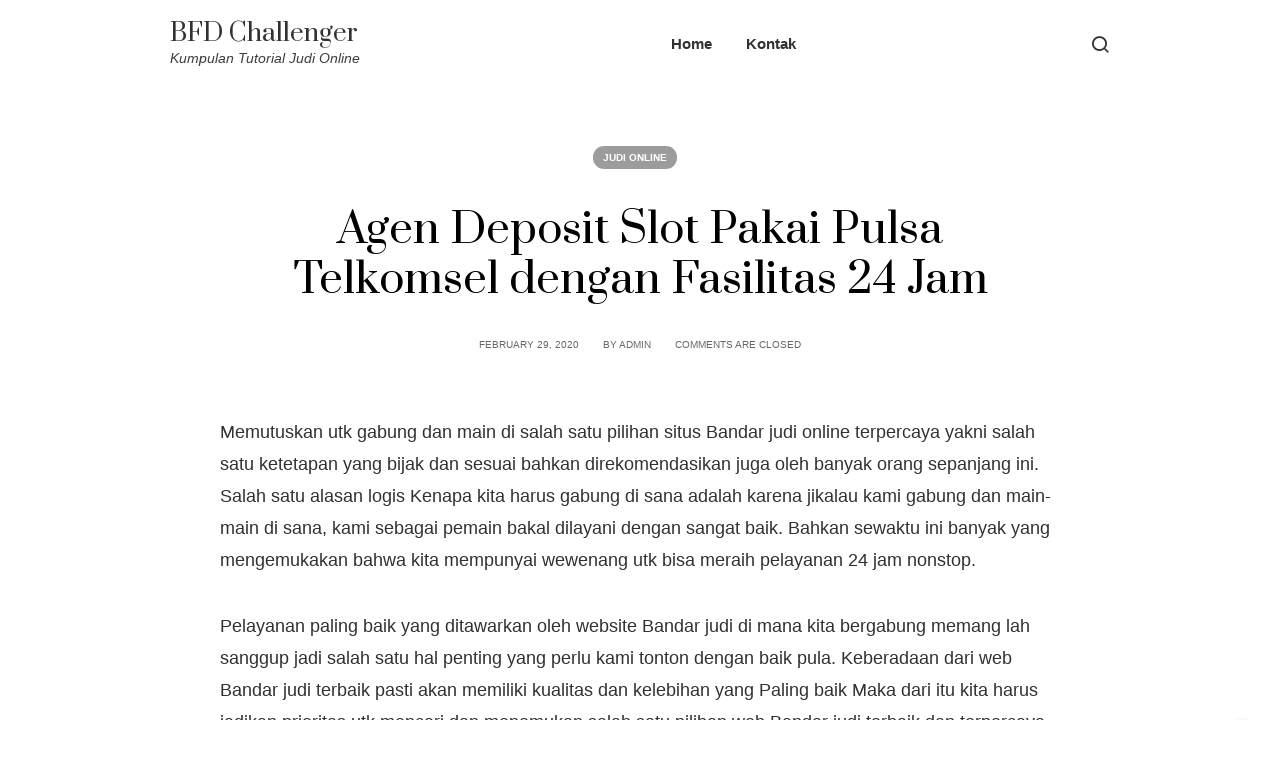

--- FILE ---
content_type: text/html; charset=UTF-8
request_url: https://bfdchallenger.com/agen-deposit-slot-pakai-pulsa-telkomsel-dengan-fasilitas-24-jam/
body_size: 6703
content:
<!DOCTYPE html>
<html lang="en-US">
<head>
		<meta charset="UTF-8">
	<meta name="viewport" content="width=device-width, initial-scale=1">
	<link rel="profile" href="https://gmpg.org/xfn/11">
		<title>Agen Deposit Slot Pakai Pulsa Telkomsel dengan Fasilitas 24 Jam &#8211; BFD Challenger</title>
<meta name='robots' content='max-image-preview:large' />
<link rel='dns-prefetch' href='//fonts.googleapis.com' />
<link rel='dns-prefetch' href='//s.w.org' />
<link rel="alternate" type="application/rss+xml" title="BFD Challenger &raquo; Feed" href="https://bfdchallenger.com/feed/" />
<link rel="alternate" type="application/rss+xml" title="BFD Challenger &raquo; Comments Feed" href="https://bfdchallenger.com/comments/feed/" />
		<script type="text/javascript">
			window._wpemojiSettings = {"baseUrl":"https:\/\/s.w.org\/images\/core\/emoji\/13.0.1\/72x72\/","ext":".png","svgUrl":"https:\/\/s.w.org\/images\/core\/emoji\/13.0.1\/svg\/","svgExt":".svg","source":{"concatemoji":"https:\/\/bfdchallenger.com\/wp-includes\/js\/wp-emoji-release.min.js?ver=5.7.14"}};
			!function(e,a,t){var n,r,o,i=a.createElement("canvas"),p=i.getContext&&i.getContext("2d");function s(e,t){var a=String.fromCharCode;p.clearRect(0,0,i.width,i.height),p.fillText(a.apply(this,e),0,0);e=i.toDataURL();return p.clearRect(0,0,i.width,i.height),p.fillText(a.apply(this,t),0,0),e===i.toDataURL()}function c(e){var t=a.createElement("script");t.src=e,t.defer=t.type="text/javascript",a.getElementsByTagName("head")[0].appendChild(t)}for(o=Array("flag","emoji"),t.supports={everything:!0,everythingExceptFlag:!0},r=0;r<o.length;r++)t.supports[o[r]]=function(e){if(!p||!p.fillText)return!1;switch(p.textBaseline="top",p.font="600 32px Arial",e){case"flag":return s([127987,65039,8205,9895,65039],[127987,65039,8203,9895,65039])?!1:!s([55356,56826,55356,56819],[55356,56826,8203,55356,56819])&&!s([55356,57332,56128,56423,56128,56418,56128,56421,56128,56430,56128,56423,56128,56447],[55356,57332,8203,56128,56423,8203,56128,56418,8203,56128,56421,8203,56128,56430,8203,56128,56423,8203,56128,56447]);case"emoji":return!s([55357,56424,8205,55356,57212],[55357,56424,8203,55356,57212])}return!1}(o[r]),t.supports.everything=t.supports.everything&&t.supports[o[r]],"flag"!==o[r]&&(t.supports.everythingExceptFlag=t.supports.everythingExceptFlag&&t.supports[o[r]]);t.supports.everythingExceptFlag=t.supports.everythingExceptFlag&&!t.supports.flag,t.DOMReady=!1,t.readyCallback=function(){t.DOMReady=!0},t.supports.everything||(n=function(){t.readyCallback()},a.addEventListener?(a.addEventListener("DOMContentLoaded",n,!1),e.addEventListener("load",n,!1)):(e.attachEvent("onload",n),a.attachEvent("onreadystatechange",function(){"complete"===a.readyState&&t.readyCallback()})),(n=t.source||{}).concatemoji?c(n.concatemoji):n.wpemoji&&n.twemoji&&(c(n.twemoji),c(n.wpemoji)))}(window,document,window._wpemojiSettings);
		</script>
		<style type="text/css">
img.wp-smiley,
img.emoji {
	display: inline !important;
	border: none !important;
	box-shadow: none !important;
	height: 1em !important;
	width: 1em !important;
	margin: 0 .07em !important;
	vertical-align: -0.1em !important;
	background: none !important;
	padding: 0 !important;
}
</style>
	<link rel='stylesheet' id='wp-block-library-css'  href='https://bfdchallenger.com/wp-includes/css/dist/block-library/style.min.css?ver=5.7.14' type='text/css' media='all' />
<link rel='stylesheet' id='contact-form-7-css'  href='https://bfdchallenger.com/wp-content/plugins/contact-form-7/includes/css/styles.css?ver=5.5.6' type='text/css' media='all' />
<link rel='stylesheet' id='amela-styles-css'  href='https://bfdchallenger.com/wp-content/themes/amela/style.min.css?ver=1.0.1' type='text/css' media='all' />
<link rel='stylesheet' id='amela-google-fonts-css'  href='//fonts.googleapis.com/css2?family=Prata%3Awght%40400&#038;display=swap&#038;ver=5.7.14' type='text/css' media='all' />
<script type='text/javascript' src='https://bfdchallenger.com/wp-includes/js/jquery/jquery.min.js?ver=3.5.1' id='jquery-core-js'></script>
<script type='text/javascript' src='https://bfdchallenger.com/wp-includes/js/jquery/jquery-migrate.min.js?ver=3.3.2' id='jquery-migrate-js'></script>
<link rel="https://api.w.org/" href="https://bfdchallenger.com/wp-json/" /><link rel="alternate" type="application/json" href="https://bfdchallenger.com/wp-json/wp/v2/posts/203" /><link rel="EditURI" type="application/rsd+xml" title="RSD" href="https://bfdchallenger.com/xmlrpc.php?rsd" />
<link rel="wlwmanifest" type="application/wlwmanifest+xml" href="https://bfdchallenger.com/wp-includes/wlwmanifest.xml" /> 
<meta name="generator" content="WordPress 5.7.14" />
<link rel="canonical" href="https://bfdchallenger.com/agen-deposit-slot-pakai-pulsa-telkomsel-dengan-fasilitas-24-jam/" />
<link rel='shortlink' href='https://bfdchallenger.com/?p=203' />
<link rel="alternate" type="application/json+oembed" href="https://bfdchallenger.com/wp-json/oembed/1.0/embed?url=https%3A%2F%2Fbfdchallenger.com%2Fagen-deposit-slot-pakai-pulsa-telkomsel-dengan-fasilitas-24-jam%2F" />
<link rel="alternate" type="text/xml+oembed" href="https://bfdchallenger.com/wp-json/oembed/1.0/embed?url=https%3A%2F%2Fbfdchallenger.com%2Fagen-deposit-slot-pakai-pulsa-telkomsel-dengan-fasilitas-24-jam%2F&#038;format=xml" />
	
</head>

<body class="post-template-default single single-post postid-203 single-format-standard wp-embed-responsive amela-fullwidth " data-no-jquery itemscope itemtype="https://schema.org/WebPage">

	
	<a class="skip-link screen-reader-text" href="#content">Skip to Content</a>

	
		
	<div class="main-wrapper">

		
			

		<header class="amela-header nav amela-header-layout-1" role="banner" itemtype="https://schema.org/WPHeader" itemscope="itemscope">
			<div class="nav__holder nav--sticky ">
				<div class="nav__container container">
					<div class="nav__flex-parent flex-parent">

						
<div class="nav__header">

	
		<!-- Logo -->
		<a href="https://bfdchallenger.com/" class="logo-url logo-dark" itemtype="https://schema.org/Organization" itemscope="itemscope">
							<span class="site-title site-title--dark">BFD Challenger</span>
								<p class="site-tagline">Kumpulan Tutorial Judi Online</p>
					</a>

		
			<div class="nav__mobile d-lg-none">

							<div class="nav__right-item">
					<div class="amela-menu-search">
						<button type="button" class="amela-menu-search__trigger" title="Open Search">
							<i class="amela-icon-search amela-menu-search__icon" aria-hidden="true"></i>
						</button>
						<div class="amela-menu-search-modal" tabindex="-1" aria-hidden="true" aria-label="Search Modal">
							<div class="amela-menu-search-modal__inner">
								<div class="container">
									

<form role="search" method="get" class="search-form relative" action="https://bfdchallenger.com/">
	<label for="search-form-696b26e1a16da">
		<span class="screen-reader-text">Search for:</span>
		<input type="search" id="search-form-696b26e1a16da" class="search-input" placeholder="Search" value="" name="s" />
	</label>
	<button type="submit" class="search-button" aria-label="search button"><i class="amela-icon-search search-icon" aria-hidden="true"></i></button>
</form>								</div>				
							</div>
						</div>
					</div>
				</div>				
				
							<!-- Mobile toggle -->
				<button type="button" class="nav__icon-toggle" id="nav__icon-toggle" data-bs-toggle="collapse" data-bs-target="#navbar-collapse">
					<span class="visually-hidden">Toggle navigation</span>
					<span class="nav__icon-toggle-bar"></span>
					<span class="nav__icon-toggle-bar"></span>
					<span class="nav__icon-toggle-bar"></span>
				</button>
			
		</div>
		
</div> <!-- .nav__header -->


	
			<!-- Navbar -->
		<nav class="nav__wrap collapse navbar-collapse" id="navbar-collapse" role="navigation" itemtype="https://schema.org/SiteNavigationElement" itemscope="itemscope" aria-label="Primary menu">		
			<ul id="menu-menu-1" class="nav__menu"><li id="menu-item-19" class="menu-item menu-item-type-custom menu-item-object-custom menu-item-home menu-item-19"><a href="https://bfdchallenger.com/">Home</a></li>
<li id="menu-item-20" class="menu-item menu-item-type-post_type menu-item-object-page menu-item-20"><a href="https://bfdchallenger.com/kontak/">Kontak</a></li>
</ul>
			
		</nav> <!-- end nav__wrap -->
	
	<div class="nav__right d-lg-flex d-none">				<div class="nav__right-item">
					<div class="amela-menu-search">
						<button type="button" class="amela-menu-search__trigger" title="Open Search">
							<i class="amela-icon-search amela-menu-search__icon" aria-hidden="true"></i>
						</button>
						<div class="amela-menu-search-modal" tabindex="-1" aria-hidden="true" aria-label="Search Modal">
							<div class="amela-menu-search-modal__inner">
								<div class="container">
									

<form role="search" method="get" class="search-form relative" action="https://bfdchallenger.com/">
	<label for="search-form-696b26e1a53e2">
		<span class="screen-reader-text">Search for:</span>
		<input type="search" id="search-form-696b26e1a53e2" class="search-input" placeholder="Search" value="" name="s" />
	</label>
	<button type="submit" class="search-button" aria-label="search button"><i class="amela-icon-search search-icon" aria-hidden="true"></i></button>
</form>								</div>				
							</div>
						</div>
					</div>
				</div>				
				</div>

					</div> <!-- .flex-parent -->
				</div> <!-- .nav__container -->
			</div> <!-- .nav__holder -->
		</header> <!-- .amela-header -->		
		
				
		
		
		<div id="content" class="site-content">

			

	
	<div class="section-wrap pt-56 pb-40">
		<div class="container">
			<div class="row justify-content-center">

				<!-- blog content -->
				<div class="content blog__content mb-40 col-lg">
					<main class="site-main" role="main">
				
						
		<header class="single-post__entry-header">
							<div class="entry__meta-categories">
					<div class="entry__meta-item entry__category"><a href="https://bfdchallenger.com/category/judi-online/" class="entry__category-item">Judi Online</a></div>				</div>
			
							
				<h1 class="single-post__entry-title">Agen Deposit Slot Pakai Pulsa Telkomsel dengan Fasilitas 24 Jam</h1>
			
							<div class="entry__meta">

											<span class="entry__meta-item entry__meta-date"><time class="entry-date published updated" datetime="2020-02-29T11:32:14+00:00">February 29, 2020</time></span>					
													<span class="entry__meta-item entry__meta-author">
			<a class="entry__meta-author-url" rel="author" href="https://bfdchallenger.com/author/admin/">
			<span>by</span>			
			<span itemprop="author" itemscope itemtype="http://schema.org/Person" class="entry__meta-author-name">
				admin			</span>
			</a>
		</span>
													

											<span class="entry__meta-item">Comments are closed</span>					
				</div>
			
		</header>

		

<div class="single-post__content">
	<article id="post-203" class="entry single-post__entry post-203 post type-post status-publish format-standard hentry category-judi-online tag-daftar-slot-deposit-pulsa">	
		<div class="entry__article-wrap">
		
			
			<div class="entry__article-content">

				
				<div class="entry__article single-post__entry-article clearfix">
					<p>Memutuskan utk gabung dan main di salah satu pilihan situs Bandar judi online terpercaya yakni salah satu ketetapan yang bijak dan sesuai bahkan direkomendasikan juga oleh banyak orang sepanjang ini. Salah satu alasan logis Kenapa kita harus gabung di sana adalah karena jikalau kami gabung dan main-main di sana, kami sebagai pemain bakal dilayani dengan sangat baik. Bahkan sewaktu ini banyak yang mengemukakan bahwa kita mempunyai wewenang utk bisa meraih pelayanan 24 jam nonstop.</p>
<p>Pelayanan paling baik yang ditawarkan oleh website Bandar judi di mana kita bergabung memang lah sanggup jadi salah satu hal penting yang perlu kami tonton dengan baik pula. Keberadaan dari web Bandar judi terbaik pasti akan memiliki kualitas dan kelebihan yang Paling baik Maka dari itu kita harus jadikan prioritas utk mencari dan menemukan salah satu pilihan web Bandar judi terbaik dan terpercaya. Disaat kita memang lah mampu menjadikan Yaitu sebagai salah satu prioritas, maka semuanya bakal menguntungkan anda.</p>
<h2>Kenapa Kemudahan 24 Jam Itu Penting?</h2>
<p>Sebagai pemain sangatlah penting untuk anda mencari dan menemukan salah satu pilihan web Bandar judi terpercaya. Pentingnya bergabung dan main-main di salah satu pilihan situs Bandar judi terpercaya yang memberikan layanan terbaik dan full time, memang hal ini demi kenyamanan kita dalam menjalankan proses Permainan Disamping itu juga ada beraneka kelebihan dan keuntungan yang lain yang pasti dapat kami peroleh. Pada intinya memang lah kami bakal sangat beruntung sekali mampu bergabung dan bermain di salah satu pilihan web terpercaya tersebut.</p>
<p>Pada kenyataannya memang kita akan mampu merasakan kesempatan main-main yang lebih mudah dan lebih nyaman. Pastikan agar anda mengetahui tentang beragam kemudahan yang piawai diperoleh tersebut maka kami mampu lebih fokus dalam upaya mencari dan menemukan salah satu pilihan situs yang kita Butuhkan Carilah dan Temukanlah berdasarkan beberapa penuturan sampai setelah itu kami yakin kita dapat gabung dan main-main di salah satu pilihan web Bandar judi online yang memang lah piawai Dipercaya</p>
<h2>Kemudahan 24 Jam Apa Saja yang Ditawarkan Agen Judi ?</h2>
<p>Anda coba bergabung dan main-main di salah satu pilihan website Bandar judi online terpercaya yang memberikan pelayanan 24 jam, seterusnya Anda mempunyai hak utk mahir mendapatkan berbagai pilihan penawaran menarik. Berbagai keuntungan dan kelebihan tertentu yang biasanya ditawarkan. Sebagai pemain Anda mesti dapat cek dan lihat tentang beberapa pilihan penawaran yang disajikan. Dalam hal ini sebisa mungkin Anda harus perhatikan juga tentang beberapa layanan yang diberikan tersebut.</p>
<p>• Layanan registrasi- pertama salah satu pelayanan yang mengizinkan anda untuk menjalankan semuanya selagi 24 jam nonstop ialah pelayanan registrasi. Sebagaimana didapati bahwa registrasi atau pendaftaran ialah salah satu bagian penting yang butuh dan wajib dilakukan. Anda mesti pastikan untuk melakukan proses registrasi jika anda mau mendapati keuntungan.</p>
<p>• Layanan transaksi &#8211; seterusnya kemudian layanan penting sekarang juga mesti anda lakukan yakni pelayanan transaksi. Transaksi mampu anda lakukan sepanjang 24 jam nonstop sehingga Kemudian Anda sanggup melakukan penarikan dana maupun juga depositnya sepanjang 24 jam. Dengan cara begitu Anda mahir mendapati lebih banyak keuntungan dari games tersebut.</p>
<p>• Layanan support &#8211; seterusnya juga hal yang setelah itu harus diketahui yakni bahwa anda bakal meraih layanan 24 jam utk support. Anda bisa mendapati layanan support 24 jam nonstop sehingga seterusnya apa yang mungkin sanggup dilakukan.</p>
<p>Nah dengan menggunakan beberapa pelayanan di atas maka seterusnya ini bisa menunjang anda untuk mahir meraih lebih banyak keuntungan. Anda bakal dilayani sepanjang 24 jam nonstop baik itu utk keluhan telephone pertolongan oleh website Bandar judi online terpercaya di mana anda bergabung.</p>
				</div>

				
				
			</div> <!-- .entry__article-content -->	
		</div>
	</article><!-- #post-## -->

			<!-- Tags -->
		<div class="entry__tags">
			<a href="https://bfdchallenger.com/tag/daftar-slot-deposit-pulsa/" rel="tag">Daftar Slot Deposit Pulsa</a>		</div>
	</div> <!-- .single-post__content -->


<div class="single-post__content single-post__content--wider">

			
		<nav class="entry-navigation" role="navigation" itemtype="https://schema.org/SiteNavigationElement" itemscope>
			<h5 class="screen-reader-text">Post navigation</h5>
			<div class="entry-navigation__row clearfix">

									<div class="entry-navigation__col entry-navigation--left">
						<div class="entry-navigation__item">
							<div class="entry-navigation__body">
								<i class="amela-icon-chevron-left"></i><span class="entry-navigation__label">Previous Post</span><h6 class="entry-navigation__title"><a href="https://bfdchallenger.com/web-slot-joker-deposit-pulsa-tanpa-potongan-dengan-pelayanan-24-jam/" rel="next">Web Slot Joker Deposit Pulsa Tanpa Potongan dengan Pelayanan 24 Jam</a></h6>							</div>
						</div>
					</div>
													<div class="entry-navigation__col entry-navigation--right">
						<div class="entry-navigation__item">
							<div class="entry-navigation__body">
								<span class="entry-navigation__label">Next Post</span><i class="amela-icon-chevron-right"></i><h6 class="entry-navigation__title"><a href="https://bfdchallenger.com/web-poker-online-deposit-pulsa-dengan-fasilitas-24-jam/" rel="prev">Web Poker Online Deposit Pulsa dengan Fasilitas 24 Jam</a></h6>							</div>
						</div>
					</div>
							</div> <!-- .entry-navigation__row -->
		</nav>
		
	
	
		
			<section class="related-posts">
				<h2 class="h4 mb-24">Related Articles</h2>
				<div class="row">

					
								<div class="col-md-4 col-sm-6">
									<article class="entry related-posts__entry post-141 post type-post status-publish format-standard hentry category-judi-online tag-slot-joker-deposit-pulsa-tanpa-potongan" itemtype="https://schema.org/Article" itemscope="itemscope">
										
										<div class="entry__body">
											<h3 class="related-posts__entry-title"><a href="https://bfdchallenger.com/bandar-joker123-deposit-pulsa-tanpa-potongan-dengan-servis-24-jam/">Bandar Joker123 Deposit Pulsa Tanpa Potongan dengan Servis 24 Jam</a></h3>
											<div class="entry__meta">
																									<span class="entry__meta-item entry__meta-date"><time class="entry-date published updated" datetime="2022-04-21T14:44:51+00:00">April 21, 2022</time></span>																							</div>

										</div>

									</article><!-- #post-## -->
								</div>

								
							
						
					
								<div class="col-md-4 col-sm-6">
									<article class="entry related-posts__entry post-938 post type-post status-publish format-standard hentry category-judi-online tag-game-slot-deposit-pulsa-10rb-tanpa-potongan" itemtype="https://schema.org/Article" itemscope="itemscope">
										
										<div class="entry__body">
											<h3 class="related-posts__entry-title"><a href="https://bfdchallenger.com/agen-bandar-judi-4d-dengan-kemudahan-24-jam/">Agen Bandar Judi 4d dengan Kemudahan 24 Jam</a></h3>
											<div class="entry__meta">
																									<span class="entry__meta-item entry__meta-date"><time class="entry-date published updated" datetime="2022-04-20T18:32:21+00:00">April 20, 2022</time></span>																							</div>

										</div>

									</article><!-- #post-## -->
								</div>

								
							
						
					
								<div class="col-md-4 col-sm-6">
									<article class="entry related-posts__entry post-87 post type-post status-publish format-standard hentry category-judi-online tag-joker123-terbaru" itemtype="https://schema.org/Article" itemscope="itemscope">
										
										<div class="entry__body">
											<h3 class="related-posts__entry-title"><a href="https://bfdchallenger.com/websites-poker-online-deposit-10rb-dengan-service-24-jam/">Websites Poker Online Deposit 10rb dengan Service 24 Jam</a></h3>
											<div class="entry__meta">
																									<span class="entry__meta-item entry__meta-date"><time class="entry-date published updated" datetime="2022-04-20T14:13:50+00:00">April 20, 2022</time></span>																							</div>

										</div>

									</article><!-- #post-## -->
								</div>

								
							
						
										

				</div> <!-- .row -->
			</section> <!-- .related-posts -->
		
	
</div> <!-- .single-post__content -->
						
					</main>
				</div> <!-- .blog__content -->

				
			</div>
		</div>
	</div> <!-- .main-content -->



	
	


	<!-- Footer -->
	<footer class="footer" role="contentinfo" itemscope itemtype="https://schema.org/WPFooter">

		<div class="container">

			 <!-- if widgets are empty -->				
		</div> <!-- end container -->

					<div class="footer__bottom text-center">
				<div class="container">					
					
											<div class="footer__bottom-copyright">									
							<span class="copyright">
								Copyright &copy; 2026 BFD Challenger							</span>
						</div>
					
				</div> <!-- .container -->
			</div> <!-- .footer__bottom -->
		 <!-- if footer bottom show -->

	</footer>

			
	
	
				<!-- Back to top -->
			<div id="back-to-top">
				<a href="#top" aria-label="Back to top"><i class="amela-icon-chevron-up" aria-hidden="true"></i></a>
			</div>
		
	
	</div> <!-- #content -->

	
</div> <!-- .main-wrapper -->


<script type='text/javascript' src='https://bfdchallenger.com/wp-includes/js/dist/vendor/wp-polyfill.min.js?ver=7.4.4' id='wp-polyfill-js'></script>
<script type='text/javascript' id='wp-polyfill-js-after'>
( 'fetch' in window ) || document.write( '<script src="https://bfdchallenger.com/wp-includes/js/dist/vendor/wp-polyfill-fetch.min.js?ver=3.0.0"></scr' + 'ipt>' );( document.contains ) || document.write( '<script src="https://bfdchallenger.com/wp-includes/js/dist/vendor/wp-polyfill-node-contains.min.js?ver=3.42.0"></scr' + 'ipt>' );( window.DOMRect ) || document.write( '<script src="https://bfdchallenger.com/wp-includes/js/dist/vendor/wp-polyfill-dom-rect.min.js?ver=3.42.0"></scr' + 'ipt>' );( window.URL && window.URL.prototype && window.URLSearchParams ) || document.write( '<script src="https://bfdchallenger.com/wp-includes/js/dist/vendor/wp-polyfill-url.min.js?ver=3.6.4"></scr' + 'ipt>' );( window.FormData && window.FormData.prototype.keys ) || document.write( '<script src="https://bfdchallenger.com/wp-includes/js/dist/vendor/wp-polyfill-formdata.min.js?ver=3.0.12"></scr' + 'ipt>' );( Element.prototype.matches && Element.prototype.closest ) || document.write( '<script src="https://bfdchallenger.com/wp-includes/js/dist/vendor/wp-polyfill-element-closest.min.js?ver=2.0.2"></scr' + 'ipt>' );( 'objectFit' in document.documentElement.style ) || document.write( '<script src="https://bfdchallenger.com/wp-includes/js/dist/vendor/wp-polyfill-object-fit.min.js?ver=2.3.4"></scr' + 'ipt>' );
</script>
<script type='text/javascript' id='contact-form-7-js-extra'>
/* <![CDATA[ */
var wpcf7 = {"api":{"root":"https:\/\/bfdchallenger.com\/wp-json\/","namespace":"contact-form-7\/v1"}};
/* ]]> */
</script>
<script type='text/javascript' src='https://bfdchallenger.com/wp-content/plugins/contact-form-7/includes/js/index.js?ver=5.5.6' id='contact-form-7-js'></script>
<script type='text/javascript' src='https://bfdchallenger.com/wp-content/themes/amela/assets/js/vendor/min/bootstrap.min.js?ver=1.0.1' id='bootstrap-js'></script>
<script type='text/javascript' src='https://bfdchallenger.com/wp-content/themes/amela/assets/js/vendor/min/bodyScrollLock.min.js?ver=1.0.1' id='body-scroll-lock-js'></script>
<script type='text/javascript' src='https://bfdchallenger.com/wp-content/themes/amela/assets/js/vendor/min/modernizr.min.js?ver=1.0.1' id='modernizr-js'></script>
<script type='text/javascript' id='amela-scripts-js-extra'>
/* <![CDATA[ */
var Amela_Data = {"home_url":"https:\/\/bfdchallenger.com\/","theme_path":"https:\/\/bfdchallenger.com\/wp-content\/themes\/amela"};
/* ]]> */
</script>
<script type='text/javascript' src='https://bfdchallenger.com/wp-content/themes/amela/assets/js/scripts.min.js?ver=1.0.1' id='amela-scripts-js'></script>
<script type='text/javascript' src='https://bfdchallenger.com/wp-includes/js/wp-embed.min.js?ver=5.7.14' id='wp-embed-js'></script>
	<script>
	/(trident|msie)/i.test(navigator.userAgent)&&document.getElementById&&window.addEventListener&&window.addEventListener("hashchange",function(){var t,e=location.hash.substring(1);/^[A-z0-9_-]+$/.test(e)&&(t=document.getElementById(e))&&(/^(?:a|select|input|button|textarea)$/i.test(t.tagName)||(t.tabIndex=-1),t.focus())},!1);
	</script>
	<script defer src="https://static.cloudflareinsights.com/beacon.min.js/vcd15cbe7772f49c399c6a5babf22c1241717689176015" integrity="sha512-ZpsOmlRQV6y907TI0dKBHq9Md29nnaEIPlkf84rnaERnq6zvWvPUqr2ft8M1aS28oN72PdrCzSjY4U6VaAw1EQ==" data-cf-beacon='{"version":"2024.11.0","token":"3a41cd4aa87945de960ffcec1bb62457","r":1,"server_timing":{"name":{"cfCacheStatus":true,"cfEdge":true,"cfExtPri":true,"cfL4":true,"cfOrigin":true,"cfSpeedBrain":true},"location_startswith":null}}' crossorigin="anonymous"></script>
</body>
</html>

--- FILE ---
content_type: text/css
request_url: https://bfdchallenger.com/wp-content/themes/amela/style.min.css?ver=1.0.1
body_size: 17011
content:
@charset "UTF-8";/*!
 * Bootstrap v5.0.1 (https://getbootstrap.com/)
 * Copyright 2011-2021 The Bootstrap Authors
 * Copyright 2011-2021 Twitter, Inc.
 * Licensed under MIT (https://github.com/twbs/bootstrap/blob/main/LICENSE)
 */:root{--bs-font-monospace:monospace}*,::after,::before{box-sizing:border-box}@media (prefers-reduced-motion:no-preference){:root{scroll-behavior:smooth}}body{margin:0;font-family:var(--bs-body-font-family);font-size:var(--bs-body-font-size);font-weight:var(--bs-body-font-weight);line-height:var(--bs-body-line-height);color:var(--bs-body-color);text-align:var(--bs-body-text-align);background-color:var(--bs-body-bg);-webkit-text-size-adjust:100%;-webkit-tap-highlight-color:transparent}hr{margin:1rem 0;color:inherit;background-color:currentColor;border:0;opacity:.4}hr:not([size]){height:1px}h1,h2,h3,h4,h5,h6{margin-top:0;margin-bottom:.5rem;font-weight:500;line-height:1.2}h1{font-size:calc(1.375rem + 1.5vw)}@media (min-width:1200px){h1{font-size:2.5rem}}h2{font-size:calc(1.325rem + .9vw)}@media (min-width:1200px){h2{font-size:2rem}}h3{font-size:calc(1.3rem + .6vw)}@media (min-width:1200px){h3{font-size:1.75rem}}h4{font-size:calc(1.275rem + .3vw)}@media (min-width:1200px){h4{font-size:1.5rem}}h5{font-size:1.25rem}h6{font-size:1rem}p{margin-top:0;margin-bottom:1rem}abbr[data-bs-original-title],abbr[title]{text-decoration:underline dotted;cursor:help;text-decoration-skip-ink:none}address{margin-bottom:1rem;font-style:normal;line-height:inherit}ol,ul{padding-left:2rem}dl,ol,ul{margin-top:0;margin-bottom:1rem}ol ol,ol ul,ul ol,ul ul{margin-bottom:0}dt{font-weight:700}dd{margin-bottom:.5rem;margin-left:0}blockquote{margin:0 0 1rem}b,strong{font-weight:bolder}small{font-size:.875em}mark{padding:.2em;background-color:#fcf8e3}sub,sup{position:relative;font-size:.75em;line-height:0;vertical-align:baseline}sub{bottom:-.25em}sup{top:-.5em}a{color:#ee8d87;text-decoration:none}a:hover{color:#000}a:not([href]):not([class]),a:not([href]):not([class]):hover{color:inherit;text-decoration:none}code,kbd,pre,samp{font-family:var(--bs-font-monospace);font-size:1em;direction:ltr;unicode-bidi:bidi-override}pre{display:block;margin-top:0;margin-bottom:1rem;overflow:auto;font-size:1.125rem}pre code{font-size:inherit;color:inherit;word-break:normal}code{font-size:1.125rem;color:#d63384;word-wrap:break-word}a>code{color:inherit}kbd{padding:.2rem .4rem;font-size:1.125rem;color:#fff;background-color:#212529;border-radius:.2rem}kbd kbd{padding:0;font-size:1em;font-weight:700}figure{margin:0 0 1rem}img,svg{vertical-align:middle}table{caption-side:bottom;border-collapse:collapse}caption{padding-top:.5rem;padding-bottom:.5rem;color:#313131;text-align:left}th{text-align:inherit;text-align:-webkit-match-parent}tbody,td,tfoot,th,thead,tr{border-color:inherit;border-style:solid;border-width:0}label{display:inline-block}button{border-radius:0}button:focus:not(:focus-visible){outline:0}button,input,optgroup,select,textarea{margin:0;font-family:inherit;font-size:inherit;line-height:inherit}button,select{text-transform:none}[role=button]{cursor:pointer}select{word-wrap:normal}select:disabled{opacity:1}[list]::-webkit-calendar-picker-indicator{display:none}[type=button],[type=reset],[type=submit],button{-webkit-appearance:button}[type=button]:not(:disabled),[type=reset]:not(:disabled),[type=submit]:not(:disabled),button:not(:disabled){cursor:pointer}::-moz-focus-inner{padding:0;border-style:none}textarea{resize:vertical}fieldset{min-width:0;padding:0;margin:0;border:0}legend{float:left;width:100%;padding:0;margin-bottom:.5rem;font-size:calc(1.275rem + .3vw);line-height:inherit}@media (min-width:1200px){legend{font-size:1.5rem}}legend+*{clear:left}::-webkit-datetime-edit-day-field,::-webkit-datetime-edit-fields-wrapper,::-webkit-datetime-edit-hour-field,::-webkit-datetime-edit-minute,::-webkit-datetime-edit-month-field,::-webkit-datetime-edit-text,::-webkit-datetime-edit-year-field{padding:0}::-webkit-inner-spin-button{height:auto}[type=search]{outline-offset:-2px;-webkit-appearance:textfield}::-webkit-search-decoration{-webkit-appearance:none}::-webkit-color-swatch-wrapper{padding:0}::file-selector-button{font:inherit}::-webkit-file-upload-button{font:inherit;-webkit-appearance:button}output{display:inline-block}iframe{border:0}summary{display:list-item;cursor:pointer}progress{vertical-align:baseline}[hidden]{display:none!important}.container,.container-fluid,.container-lg,.container-xl{width:100%;padding-right:var(--bs-gutter-x,10px);padding-left:var(--bs-gutter-x,10px);margin-right:auto;margin-left:auto}@media (min-width:1025px){.container,.container-lg,.container-md,.container-sm{max-width:960px}}@media (min-width:1401px){.container,.container-lg,.container-md,.container-sm,.container-xl{max-width:1300px}}.row{--bs-gutter-x:20px;--bs-gutter-y:0;display:flex;flex-wrap:wrap;margin-top:calc(var(--bs-gutter-y) * -1);margin-right:calc(var(--bs-gutter-x) * -.5);margin-left:calc(var(--bs-gutter-x) * -.5)}.row>*{flex-shrink:0;width:100%;max-width:100%;padding-right:calc(var(--bs-gutter-x) * .5);padding-left:calc(var(--bs-gutter-x) * .5);margin-top:var(--bs-gutter-y)}.col{flex:1 0 0%}.row-cols-auto>*{flex:0 0 auto;width:auto}.row-cols-1>*{flex:0 0 auto;width:100%}.row-cols-2>*{flex:0 0 auto;width:50%}.row-cols-3>*{flex:0 0 auto;width:33.3333333333%}.row-cols-4>*{flex:0 0 auto;width:25%}.row-cols-5>*{flex:0 0 auto;width:20%}.row-cols-6>*{flex:0 0 auto;width:16.6666666667%}.col-auto{flex:0 0 auto;width:auto}.col-1{flex:0 0 auto;width:8.33333333%}.col-2{flex:0 0 auto;width:16.66666667%}.col-3{flex:0 0 auto;width:25%}.col-4{flex:0 0 auto;width:33.33333333%}.col-5{flex:0 0 auto;width:41.66666667%}.col-6{flex:0 0 auto;width:50%}.col-7{flex:0 0 auto;width:58.33333333%}.col-8{flex:0 0 auto;width:66.66666667%}.col-9{flex:0 0 auto;width:75%}.col-10{flex:0 0 auto;width:83.33333333%}.col-11{flex:0 0 auto;width:91.66666667%}.col-12{flex:0 0 auto;width:100%}.offset-1{margin-left:8.33333333%}.offset-2{margin-left:16.66666667%}.offset-3{margin-left:25%}.offset-4{margin-left:33.33333333%}.offset-5{margin-left:41.66666667%}.offset-6{margin-left:50%}.offset-7{margin-left:58.33333333%}.offset-8{margin-left:66.66666667%}.offset-9{margin-left:75%}.offset-10{margin-left:83.33333333%}.offset-11{margin-left:91.66666667%}.g-0,.gx-0{--bs-gutter-x:0}.g-0,.gy-0{--bs-gutter-y:0}.g-1,.gx-1{--bs-gutter-x:0.25rem}.g-1,.gy-1{--bs-gutter-y:0.25rem}.g-2,.gx-2{--bs-gutter-x:0.5rem}.g-2,.gy-2{--bs-gutter-y:0.5rem}.g-3,.gx-3{--bs-gutter-x:1rem}.g-3,.gy-3{--bs-gutter-y:1rem}.g-4,.gx-4{--bs-gutter-x:1.5rem}.g-4,.gy-4{--bs-gutter-y:1.5rem}.g-5,.gx-5{--bs-gutter-x:3rem}.g-5,.gy-5{--bs-gutter-y:3rem}@media (min-width:576px){.col-sm{flex:1 0 0%}.row-cols-sm-auto>*{flex:0 0 auto;width:auto}.row-cols-sm-1>*{flex:0 0 auto;width:100%}.row-cols-sm-2>*{flex:0 0 auto;width:50%}.row-cols-sm-3>*{flex:0 0 auto;width:33.3333333333%}.row-cols-sm-4>*{flex:0 0 auto;width:25%}.row-cols-sm-5>*{flex:0 0 auto;width:20%}.row-cols-sm-6>*{flex:0 0 auto;width:16.6666666667%}.col-sm-auto{flex:0 0 auto;width:auto}.col-sm-1{flex:0 0 auto;width:8.33333333%}.col-sm-2{flex:0 0 auto;width:16.66666667%}.col-sm-3{flex:0 0 auto;width:25%}.col-sm-4{flex:0 0 auto;width:33.33333333%}.col-sm-5{flex:0 0 auto;width:41.66666667%}.col-sm-6{flex:0 0 auto;width:50%}.col-sm-7{flex:0 0 auto;width:58.33333333%}.col-sm-8{flex:0 0 auto;width:66.66666667%}.col-sm-9{flex:0 0 auto;width:75%}.col-sm-10{flex:0 0 auto;width:83.33333333%}.col-sm-11{flex:0 0 auto;width:91.66666667%}.col-sm-12{flex:0 0 auto;width:100%}.offset-sm-0{margin-left:0}.offset-sm-1{margin-left:8.33333333%}.offset-sm-2{margin-left:16.66666667%}.offset-sm-3{margin-left:25%}.offset-sm-4{margin-left:33.33333333%}.offset-sm-5{margin-left:41.66666667%}.offset-sm-6{margin-left:50%}.offset-sm-7{margin-left:58.33333333%}.offset-sm-8{margin-left:66.66666667%}.offset-sm-9{margin-left:75%}.offset-sm-10{margin-left:83.33333333%}.offset-sm-11{margin-left:91.66666667%}.g-sm-0,.gx-sm-0{--bs-gutter-x:0}.g-sm-0,.gy-sm-0{--bs-gutter-y:0}.g-sm-1,.gx-sm-1{--bs-gutter-x:0.25rem}.g-sm-1,.gy-sm-1{--bs-gutter-y:0.25rem}.g-sm-2,.gx-sm-2{--bs-gutter-x:0.5rem}.g-sm-2,.gy-sm-2{--bs-gutter-y:0.5rem}.g-sm-3,.gx-sm-3{--bs-gutter-x:1rem}.g-sm-3,.gy-sm-3{--bs-gutter-y:1rem}.g-sm-4,.gx-sm-4{--bs-gutter-x:1.5rem}.g-sm-4,.gy-sm-4{--bs-gutter-y:1.5rem}.g-sm-5,.gx-sm-5{--bs-gutter-x:3rem}.g-sm-5,.gy-sm-5{--bs-gutter-y:3rem}}@media (min-width:768px){.col-md{flex:1 0 0%}.row-cols-md-auto>*{flex:0 0 auto;width:auto}.row-cols-md-1>*{flex:0 0 auto;width:100%}.row-cols-md-2>*{flex:0 0 auto;width:50%}.row-cols-md-3>*{flex:0 0 auto;width:33.3333333333%}.row-cols-md-4>*{flex:0 0 auto;width:25%}.row-cols-md-5>*{flex:0 0 auto;width:20%}.row-cols-md-6>*{flex:0 0 auto;width:16.6666666667%}.col-md-auto{flex:0 0 auto;width:auto}.col-md-1{flex:0 0 auto;width:8.33333333%}.col-md-2{flex:0 0 auto;width:16.66666667%}.col-md-3{flex:0 0 auto;width:25%}.col-md-4{flex:0 0 auto;width:33.33333333%}.col-md-5{flex:0 0 auto;width:41.66666667%}.col-md-6{flex:0 0 auto;width:50%}.col-md-7{flex:0 0 auto;width:58.33333333%}.col-md-8{flex:0 0 auto;width:66.66666667%}.col-md-9{flex:0 0 auto;width:75%}.col-md-10{flex:0 0 auto;width:83.33333333%}.col-md-11{flex:0 0 auto;width:91.66666667%}.col-md-12{flex:0 0 auto;width:100%}.offset-md-0{margin-left:0}.offset-md-1{margin-left:8.33333333%}.offset-md-2{margin-left:16.66666667%}.offset-md-3{margin-left:25%}.offset-md-4{margin-left:33.33333333%}.offset-md-5{margin-left:41.66666667%}.offset-md-6{margin-left:50%}.offset-md-7{margin-left:58.33333333%}.offset-md-8{margin-left:66.66666667%}.offset-md-9{margin-left:75%}.offset-md-10{margin-left:83.33333333%}.offset-md-11{margin-left:91.66666667%}.g-md-0,.gx-md-0{--bs-gutter-x:0}.g-md-0,.gy-md-0{--bs-gutter-y:0}.g-md-1,.gx-md-1{--bs-gutter-x:0.25rem}.g-md-1,.gy-md-1{--bs-gutter-y:0.25rem}.g-md-2,.gx-md-2{--bs-gutter-x:0.5rem}.g-md-2,.gy-md-2{--bs-gutter-y:0.5rem}.g-md-3,.gx-md-3{--bs-gutter-x:1rem}.g-md-3,.gy-md-3{--bs-gutter-y:1rem}.g-md-4,.gx-md-4{--bs-gutter-x:1.5rem}.g-md-4,.gy-md-4{--bs-gutter-y:1.5rem}.g-md-5,.gx-md-5{--bs-gutter-x:3rem}.g-md-5,.gy-md-5{--bs-gutter-y:3rem}}@media (min-width:1025px){.col-lg{flex:1 0 0%}.row-cols-lg-auto>*{flex:0 0 auto;width:auto}.row-cols-lg-1>*{flex:0 0 auto;width:100%}.row-cols-lg-2>*{flex:0 0 auto;width:50%}.row-cols-lg-3>*{flex:0 0 auto;width:33.3333333333%}.row-cols-lg-4>*{flex:0 0 auto;width:25%}.row-cols-lg-5>*{flex:0 0 auto;width:20%}.row-cols-lg-6>*{flex:0 0 auto;width:16.6666666667%}.col-lg-auto{flex:0 0 auto;width:auto}.col-lg-1{flex:0 0 auto;width:8.33333333%}.col-lg-2{flex:0 0 auto;width:16.66666667%}.col-lg-3{flex:0 0 auto;width:25%}.col-lg-4{flex:0 0 auto;width:33.33333333%}.col-lg-5{flex:0 0 auto;width:41.66666667%}.col-lg-6{flex:0 0 auto;width:50%}.col-lg-7{flex:0 0 auto;width:58.33333333%}.col-lg-8{flex:0 0 auto;width:66.66666667%}.col-lg-9{flex:0 0 auto;width:75%}.col-lg-10{flex:0 0 auto;width:83.33333333%}.col-lg-11{flex:0 0 auto;width:91.66666667%}.col-lg-12{flex:0 0 auto;width:100%}.offset-lg-0{margin-left:0}.offset-lg-1{margin-left:8.33333333%}.offset-lg-2{margin-left:16.66666667%}.offset-lg-3{margin-left:25%}.offset-lg-4{margin-left:33.33333333%}.offset-lg-5{margin-left:41.66666667%}.offset-lg-6{margin-left:50%}.offset-lg-7{margin-left:58.33333333%}.offset-lg-8{margin-left:66.66666667%}.offset-lg-9{margin-left:75%}.offset-lg-10{margin-left:83.33333333%}.offset-lg-11{margin-left:91.66666667%}.g-lg-0,.gx-lg-0{--bs-gutter-x:0}.g-lg-0,.gy-lg-0{--bs-gutter-y:0}.g-lg-1,.gx-lg-1{--bs-gutter-x:0.25rem}.g-lg-1,.gy-lg-1{--bs-gutter-y:0.25rem}.g-lg-2,.gx-lg-2{--bs-gutter-x:0.5rem}.g-lg-2,.gy-lg-2{--bs-gutter-y:0.5rem}.g-lg-3,.gx-lg-3{--bs-gutter-x:1rem}.g-lg-3,.gy-lg-3{--bs-gutter-y:1rem}.g-lg-4,.gx-lg-4{--bs-gutter-x:1.5rem}.g-lg-4,.gy-lg-4{--bs-gutter-y:1.5rem}.g-lg-5,.gx-lg-5{--bs-gutter-x:3rem}.g-lg-5,.gy-lg-5{--bs-gutter-y:3rem}}@media (min-width:1401px){.col-xl{flex:1 0 0%}.row-cols-xl-auto>*{flex:0 0 auto;width:auto}.row-cols-xl-1>*{flex:0 0 auto;width:100%}.row-cols-xl-2>*{flex:0 0 auto;width:50%}.row-cols-xl-3>*{flex:0 0 auto;width:33.3333333333%}.row-cols-xl-4>*{flex:0 0 auto;width:25%}.row-cols-xl-5>*{flex:0 0 auto;width:20%}.row-cols-xl-6>*{flex:0 0 auto;width:16.6666666667%}.col-xl-auto{flex:0 0 auto;width:auto}.col-xl-1{flex:0 0 auto;width:8.33333333%}.col-xl-2{flex:0 0 auto;width:16.66666667%}.col-xl-3{flex:0 0 auto;width:25%}.col-xl-4{flex:0 0 auto;width:33.33333333%}.col-xl-5{flex:0 0 auto;width:41.66666667%}.col-xl-6{flex:0 0 auto;width:50%}.col-xl-7{flex:0 0 auto;width:58.33333333%}.col-xl-8{flex:0 0 auto;width:66.66666667%}.col-xl-9{flex:0 0 auto;width:75%}.col-xl-10{flex:0 0 auto;width:83.33333333%}.col-xl-11{flex:0 0 auto;width:91.66666667%}.col-xl-12{flex:0 0 auto;width:100%}.offset-xl-0{margin-left:0}.offset-xl-1{margin-left:8.33333333%}.offset-xl-2{margin-left:16.66666667%}.offset-xl-3{margin-left:25%}.offset-xl-4{margin-left:33.33333333%}.offset-xl-5{margin-left:41.66666667%}.offset-xl-6{margin-left:50%}.offset-xl-7{margin-left:58.33333333%}.offset-xl-8{margin-left:66.66666667%}.offset-xl-9{margin-left:75%}.offset-xl-10{margin-left:83.33333333%}.offset-xl-11{margin-left:91.66666667%}.g-xl-0,.gx-xl-0{--bs-gutter-x:0}.g-xl-0,.gy-xl-0{--bs-gutter-y:0}.g-xl-1,.gx-xl-1{--bs-gutter-x:0.25rem}.g-xl-1,.gy-xl-1{--bs-gutter-y:0.25rem}.g-xl-2,.gx-xl-2{--bs-gutter-x:0.5rem}.g-xl-2,.gy-xl-2{--bs-gutter-y:0.5rem}.g-xl-3,.gx-xl-3{--bs-gutter-x:1rem}.g-xl-3,.gy-xl-3{--bs-gutter-y:1rem}.g-xl-4,.gx-xl-4{--bs-gutter-x:1.5rem}.g-xl-4,.gy-xl-4{--bs-gutter-y:1.5rem}.g-xl-5,.gx-xl-5{--bs-gutter-x:3rem}.g-xl-5,.gy-xl-5{--bs-gutter-y:3rem}}.fade{transition:opacity .15s linear}@media (prefers-reduced-motion:reduce){.fade{transition:none}}.fade:not(.show){opacity:0}.collapse:not(.show){display:none}.collapsing{height:0;overflow:hidden;transition:height .35s ease}@media (prefers-reduced-motion:reduce){.collapsing{transition:none}}.collapsing.collapse-horizontal{width:0;height:auto;transition:width .35s ease}@media (prefers-reduced-motion:reduce){.collapsing.collapse-horizontal{transition:none}}.btn-close{box-sizing:content-box;width:1em;height:1em;padding:.25em .25em;color:#000;background:transparent url("data:image/svg+xml,%3csvg xmlns='http://www.w3.org/2000/svg' viewBox='0 0 16 16' fill='%23000'%3e%3cpath d='M.293.293a1 1 0 011.414 0L8 6.586 14.293.293a1 1 0 111.414 1.414L9.414 8l6.293 6.293a1 1 0 01-1.414 1.414L8 9.414l-6.293 6.293a1 1 0 01-1.414-1.414L6.586 8 .293 1.707a1 1 0 010-1.414z'/%3e%3c/svg%3e") center/1em auto no-repeat;border:0;border-radius:.25rem;opacity:.5}.btn-close:hover{color:#000;text-decoration:none;opacity:.75}.btn-close:focus{outline:0;box-shadow:0 0 0 .25rem rgba(13,110,253,.25);opacity:1}.btn-close.disabled,.btn-close:disabled{pointer-events:none;user-select:none;opacity:.25}.btn-close-white{filter:invert(1) grayscale(100%) brightness(200%)}.modal{position:fixed;top:0;left:0;z-index:1055;display:none;width:100%;height:100%;overflow-x:hidden;overflow-y:auto;outline:0}.modal-dialog{position:relative;width:auto;margin:.5rem;pointer-events:none}.modal.fade .modal-dialog{transition:transform .3s ease-out;transform:translate(0,-50px)}@media (prefers-reduced-motion:reduce){.modal.fade .modal-dialog{transition:none}}.modal.show .modal-dialog{transform:none}.modal.modal-static .modal-dialog{transform:scale(1.02)}.modal-dialog-scrollable{height:calc(100% - 1rem)}.modal-dialog-scrollable .modal-content{max-height:100%;overflow:hidden}.modal-dialog-scrollable .modal-body{overflow-y:auto}.modal-dialog-centered{display:flex;align-items:center;min-height:calc(100% - 1rem)}.modal-content{position:relative;display:flex;flex-direction:column;width:100%;pointer-events:auto;background-color:#fff;background-clip:padding-box;border:1px solid rgba(0,0,0,.2);border-radius:.3rem;outline:0}.modal-backdrop{position:fixed;top:0;left:0;z-index:1050;width:100vw;height:100vh;background-color:#000}.modal-backdrop.fade{opacity:0}.modal-backdrop.show{opacity:.5}.modal-header{display:flex;flex-shrink:0;align-items:center;justify-content:space-between;padding:1rem 1rem;border-bottom:1px solid #e7e7e7;border-top-left-radius:calc(.3rem - 1px);border-top-right-radius:calc(.3rem - 1px)}.modal-header .btn-close{padding:.5rem .5rem;margin:-.5rem -.5rem -.5rem auto}.modal-title{margin-bottom:0;line-height:1.5}.modal-body{position:relative;flex:1 1 auto;padding:1rem}.modal-footer{display:flex;flex-wrap:wrap;flex-shrink:0;align-items:center;justify-content:flex-end;padding:.75rem;border-top:1px solid #e7e7e7;border-bottom-right-radius:calc(.3rem - 1px);border-bottom-left-radius:calc(.3rem - 1px)}.modal-footer>*{margin:.25rem}@media (min-width:576px){.modal-dialog{max-width:500px;margin:1.75rem auto}.modal-dialog-scrollable{height:calc(100% - 3.5rem)}.modal-dialog-centered{min-height:calc(100% - 3.5rem)}.modal-sm{max-width:300px}}@media (min-width:1025px){.modal-lg,.modal-xl{max-width:800px}}@media (min-width:1401px){.modal-xl{max-width:1140px}}.modal-fullscreen{width:100vw;max-width:none;height:100%;margin:0}.modal-fullscreen .modal-content{height:100%;border:0;border-radius:0}.modal-fullscreen .modal-header{border-radius:0}.modal-fullscreen .modal-body{overflow-y:auto}.modal-fullscreen .modal-footer{border-radius:0}@media (max-width:575.98px){.modal-fullscreen-sm-down{width:100vw;max-width:none;height:100%;margin:0}.modal-fullscreen-sm-down .modal-content{height:100%;border:0;border-radius:0}.modal-fullscreen-sm-down .modal-header{border-radius:0}.modal-fullscreen-sm-down .modal-body{overflow-y:auto}.modal-fullscreen-sm-down .modal-footer{border-radius:0}}@media (max-width:767.98px){.modal-fullscreen-md-down{width:100vw;max-width:none;height:100%;margin:0}.modal-fullscreen-md-down .modal-content{height:100%;border:0;border-radius:0}.modal-fullscreen-md-down .modal-header{border-radius:0}.modal-fullscreen-md-down .modal-body{overflow-y:auto}.modal-fullscreen-md-down .modal-footer{border-radius:0}}@media (max-width:1024.98px){.modal-fullscreen-lg-down{width:100vw;max-width:none;height:100%;margin:0}.modal-fullscreen-lg-down .modal-content{height:100%;border:0;border-radius:0}.modal-fullscreen-lg-down .modal-header{border-radius:0}.modal-fullscreen-lg-down .modal-body{overflow-y:auto}.modal-fullscreen-lg-down .modal-footer{border-radius:0}}@media (max-width:1400.98px){.modal-fullscreen-xl-down{width:100vw;max-width:none;height:100%;margin:0}.modal-fullscreen-xl-down .modal-content{height:100%;border:0;border-radius:0}.modal-fullscreen-xl-down .modal-header{border-radius:0}.modal-fullscreen-xl-down .modal-body{overflow-y:auto}.modal-fullscreen-xl-down .modal-footer{border-radius:0}}.ratio{position:relative;width:100%}.ratio::before{display:block;padding-top:var(--bs-aspect-ratio);content:""}.ratio>*{position:absolute;top:0;left:0;width:100%;height:100%}.ratio-1x1{--bs-aspect-ratio:100%}.ratio-4x3{--bs-aspect-ratio:calc(3 / 4 * 100%)}.ratio-16x9{--bs-aspect-ratio:calc(9 / 16 * 100%)}.ratio-21x9{--bs-aspect-ratio:calc(9 / 21 * 100%)}.visually-hidden,.visually-hidden-focusable:not(:focus):not(:focus-within){position:absolute!important;width:1px!important;height:1px!important;padding:0!important;margin:-1px!important;overflow:hidden!important;clip:rect(0,0,0,0)!important;white-space:nowrap!important;border:0!important}.d-inline{display:inline!important}.d-inline-block{display:inline-block!important}.d-block{display:block!important}.d-table{display:table!important}.d-table-row{display:table-row!important}.d-table-cell{display:table-cell!important}.d-flex{display:flex!important}.d-inline-flex{display:inline-flex!important}.d-none{display:none!important}@media (min-width:576px){.d-sm-inline{display:inline!important}.d-sm-inline-block{display:inline-block!important}.d-sm-block{display:block!important}.d-sm-table{display:table!important}.d-sm-table-row{display:table-row!important}.d-sm-table-cell{display:table-cell!important}.d-sm-flex{display:flex!important}.d-sm-inline-flex{display:inline-flex!important}.d-sm-none{display:none!important}}@media (min-width:768px){.d-md-inline{display:inline!important}.d-md-inline-block{display:inline-block!important}.d-md-block{display:block!important}.d-md-table{display:table!important}.d-md-table-row{display:table-row!important}.d-md-table-cell{display:table-cell!important}.d-md-flex{display:flex!important}.d-md-inline-flex{display:inline-flex!important}.d-md-none{display:none!important}}@media (min-width:1025px){.d-lg-inline{display:inline!important}.d-lg-inline-block{display:inline-block!important}.d-lg-block{display:block!important}.d-lg-table{display:table!important}.d-lg-table-row{display:table-row!important}.d-lg-table-cell{display:table-cell!important}.d-lg-flex{display:flex!important}.d-lg-inline-flex{display:inline-flex!important}.d-lg-none{display:none!important}}@media (min-width:1401px){.d-xl-inline{display:inline!important}.d-xl-inline-block{display:inline-block!important}.d-xl-block{display:block!important}.d-xl-table{display:table!important}.d-xl-table-row{display:table-row!important}.d-xl-table-cell{display:table-cell!important}.d-xl-flex{display:flex!important}.d-xl-inline-flex{display:inline-flex!important}.d-xl-none{display:none!important}}@media print{.d-print-inline{display:inline!important}.d-print-inline-block{display:inline-block!important}.d-print-block{display:block!important}.d-print-table{display:table!important}.d-print-table-row{display:table-row!important}.d-print-table-cell{display:table-cell!important}.d-print-flex{display:flex!important}.d-print-inline-flex{display:inline-flex!important}.d-print-none{display:none!important}}::-moz-selection{color:#333;background:#fbedc4}::-webkit-selection{color:#333;background:#fbedc4}::selection{color:#333;background:#fbedc4}a:focus,a:hover{text-decoration:none}body{margin:0;padding:0;font-family:"Open Sans",sans-serif;font-size:16px;line-height:1.5;font-smoothing:antialiased;-webkit-font-smoothing:antialiased;-moz-font-smoothing:antialiased;background:#fff;outline:0;overflow-x:hidden;overflow-y:auto;color:#313131}body img{border:none;max-width:100%;user-select:none}video{width:100%}figure{margin:0}figcaption{font-size:.8125rem;margin-top:16px;color:#686868;text-align:center}ul{margin:0;padding:0}h1,h2,h3,h4,h5,h6{font-family:Prata,serif;margin-top:0;margin-bottom:10px;color:#000;line-height:1.3;font-weight:500}.h1,h1{font-size:2.375rem}.h2,h2{font-size:2rem}.h3,h3{font-size:1.75rem}.h4,h4{font-size:1.5rem}.h5,h5{font-size:1.25rem}.h6,h6{font-size:1rem}@media only screen and (max-width:575px){.h1,.page-content>h1,h1{font-size:2rem}.h2,.page-content>h2,h2{font-size:1.7rem}.h3,.page-content>h3,h3{font-size:1.5rem}.h4,.page-content>h4,h4{font-size:1.35rem}}h1>a,h2>a,h3>a,h4>a,h5>a,h6>a{color:inherit}address{font-style:normal}.text-center{text-align:center}.text-right{text-align:right}.text-left{text-align:left}@media only screen and (max-width:1400px){.text-lg-center{text-align:center}}@media only screen and (max-width:1024px){.text-md-center{text-align:center}}@media only screen and (max-width:767px){.text-sm-center{text-align:center}}@media only screen and (max-width:575px){.text-xs-center{text-align:center}}@media only screen and (max-width:1024px){.container{padding-left:20px;padding-right:20px}}.container.container--wider{max-width:1560px}.container-semi-fluid{padding:0 50px}@media only screen and (max-width:767px){.container-semi-fluid{padding:0 15px}}@media only screen and (min-width:1025px){.sidebar:not(.elementor-column){max-width:320px;flex:0 0 320px}.amela-left-sidebar .content{order:2}}@media only screen and (min-width:1025px){.amela-left-sidebar .content{padding-left:50px}.amela-right-sidebar .content{padding-right:50px}}.archive-section,.blog-section,.page-section,.search-results-section,.shop-section{padding:70px 0}.single-product .shop-section{padding-bottom:30px}@media only screen and (min-width:1025px){.eversor-header-vertical .container{padding-left:40px;padding-right:40px}}.flex-parent{display:flex;-webkit-flex-flow:row nowrap;-ms-flex-flow:row nowrap;flex-flow:row nowrap}.flex-child{flex:1 0 0}.row-8{margin:0 -4px}.row-8>div{padding:0 4px}.row-10{margin:0 -5px}.row-10>div{padding:0 5px}.row-16{margin:0 -8px}.row-16>div{padding:0 8px}.row-40{margin:0 -20px}.row-40>div{padding:0 20px}.main-wrapper{overflow:hidden;position:relative}.content{min-width:0}.page-title{position:relative;width:100%;overflow:hidden;display:block;padding:34px 0;background-color:#f5f5f5;background-repeat:no-repeat;background-size:cover;background-position:center center}.page-title .container{height:100%}.page-title__holder{display:flex;justify-content:space-between;flex-wrap:nowrap;align-items:center}@media only screen and (max-width:575px){.page-title__holder{flex-direction:column}}.page-title__title{font-size:2.375rem;line-height:1.3}@media only screen and (min-width:576px){.page-title__title{margin-bottom:0}}.page-title__description{margin-top:24px;margin-bottom:0;font-size:1.25rem}.page-title__description p{margin-bottom:0}.page-title-layout-2 .single-post__entry-header{margin-bottom:0}.entry{position:relative;margin-bottom:40px;word-wrap:break-word;border-radius:5px;overflow:hidden}.masonry-item:last-child .entry{border-bottom:0;padding-bottom:0!important}.entry__header .entry__categories{margin-bottom:16px}.entry__body{padding:40px 34px;border-radius:5px;border:1px solid #e7e7e7}.entry__img-holder{overflow:hidden;position:relative}.entry__img-holder+.entry__body{border-top:0;border-radius:0 0 5px 5px}.entry__img-holder .entry__categories{position:absolute;left:24px;top:24px;z-index:1}.entry__img-holder:hover img{-webkit-transform:scale(1.1);-moz-transform:scale(1.1);-ms-transform:scale(1.1);-o-transform:scale(1.1);transform:scale(1.1)}.entry__img{width:100%;transition:transform .4s cubic-bezier(.05,.2,.1,1)!important}@media (prefers-reduced-motion:reduce){.entry__img{transition:none}}.entry__title{font-size:1.5rem;margin-bottom:14px;position:relative}.entry__title a:focus,.entry__title a:hover{color:#ee8d87}.entry__excerpt{margin-top:24px}.entry__excerpt p{margin-bottom:0}.entry__meta{display:flex;flex-wrap:wrap;align-items:center;margin-bottom:16px}.entry__meta-item{display:inline-flex;flex-wrap:wrap;font-size:.625rem;font-weight:600;text-transform:uppercase;color:#686868}.entry__meta-item a{color:#686868}.entry__meta-item:not(:last-child){margin-right:24px}.entry__meta a:focus,.entry__meta a:hover{color:#ee8d87}span.entry__meta-item{font-weight:400}.entry__meta-item .entry__category-item{color:#fff;background-color:rgba(0,0,0,.39);padding:4px 10px;font-size:.625rem;text-transform:uppercase;margin-right:10px;border-radius:30px}.entry__meta-item .entry__category-item:focus,.entry__meta-item .entry__category-item:hover{color:#fff;background-color:#ee8d87}.post-pagination>span:first-child{margin-right:10px}.read-more{display:inline-flex;align-items:center}.read-more__text{margin-right:6px}.entry__read-more{margin-top:24px}@media only screen and (min-width:768px){.single-post .breadcrumbs-wrap{text-align:center}}.single-post__entry-header{max-width:780px;margin-left:auto;margin-right:auto;margin-bottom:64px;text-align:center}.single-post__entry-header .entry__category{margin-bottom:20px}.single-post__entry-header .entry__meta{justify-content:center}.single-post__featured-img{margin-bottom:40px}.single-post__featured-img-image{width:100%}.single-post__content{max-width:840px;margin-left:auto;margin-right:auto}.single-post__content--wider{max-width:840px}.single-post__entry{overflow:visible;margin-bottom:20px}.single-post__entry-title{word-wrap:break-word;line-height:1.2;margin-top:16px;margin-bottom:32px;font-size:2.25rem}@media only screen and (min-width:1025px){.single-post__entry-title{font-size:2.625rem}}.single-post__entry-article li:not(.wp-social-link) a,.single-post__entry-article p a{color:#ee8d87;text-decoration:underline}.single-post__entry-article li:not(.wp-social-link) a:hover,.single-post__entry-article p a:hover{color:#000}.entry__article{font-size:1.125rem;line-height:1.8}@media only screen and (max-width:1024px){.entry__article{margin-top:16px}}.entry__article>h1,.entry__article>h2,.entry__article>h3,.entry__article>h4,.entry__article>h5,.entry__article>h6{margin-top:36px;margin-bottom:20px}.entry__article>h1>a,.entry__article>h2>a,.entry__article>h3>a,.entry__article>h4>a,.entry__article>h5>a,.entry__article>h6>a{text-decoration:underline}.entry__article>ol,.entry__article>p,.entry__article>ul{margin-bottom:34px}.entry__article ol{padding-left:26px}.entry__article ul{padding-left:20px}.entry__article a:focus,.entry__article a:hover{text-decoration:underline}.entry__tags{overflow:hidden;margin-top:8px;margin-bottom:16px}.entry-author{border:1px solid #e7e7e7;margin-top:24px;margin-bottom:64px;padding:32px;border-radius:5px}.entry-author__url{display:inline-flex;float:left;align-items:center}.entry-author__img{height:128px;width:128px;display:block;margin-right:32px;border-radius:50%}@media only screen and (max-width:1024px){.entry-author__img{width:64px;height:64px}}@media only screen and (max-width:575px){.entry-author__img{width:50px;height:50px}}.entry-author__img-holder{display:block;float:left}@media only screen and (max-width:575px){.entry-author__img-holder{float:none;margin-bottom:24px}}.entry-author__info{overflow:hidden}.entry-author__name{margin-bottom:6px;font-size:1.5rem}.entry-author__website{display:block;margin-bottom:12px}.entry-author__socials{margin-top:24px;display:flex}.related-posts{padding-bottom:38px;border-bottom:2px solid #e7e7e7;margin-top:48px;margin-bottom:24px}.related-posts__entry{margin-bottom:24px;border-bottom:0;padding-bottom:0}.related-posts .entry__body{padding:24px}.related-posts .entry__meta{margin-bottom:0}.related-posts__title{padding-right:80px}.related-posts__entry-img-holder{border-radius:5px 5px 0 0;overflow:hidden}.related-posts__entry-title{font-size:1rem}.related-posts__entry-title:hover a{color:#ee8d87}.entry__bg-img-holder{position:relative;overflow:hidden;-webkit-background-size:cover;-moz-background-size:cover;-o-background-size:cover;background-size:cover;background-position:center center;background-repeat:no-repeat;height:198px}.thumb-bg{margin-bottom:0}.thumb-text-holder{position:absolute;bottom:0;width:100%;z-index:3;padding:16px 24px;pointer-events:none}.thumb-entry-title{color:#fff;font-size:1rem;font-weight:500;margin-bottom:0}.thumb-url{content:"";position:absolute;top:0;left:0;right:0;bottom:0;z-index:2}.entry__comments{margin-top:48px}.comment-respond__title,.entry-comments__title,.related-posts__title{font-size:1.5rem;margin-bottom:32px}.comment-respond__title small{margin-left:12px}.comment-content>h1,.comment-content>h2,.comment-content>h3,.comment-content>h4,.comment-content>h5,.comment-content>h6{margin-top:36px;margin-bottom:20px}.comment-content ol{padding-left:26px}.comment-content ul{padding-left:20px}.comment-list{padding-left:0;margin-bottom:48px}.comment-list,.comment-list .children{list-style:none}.comment .children{padding-left:30px}@media only screen and (max-width:767px){.comment .children{padding-left:20px}.comment .children .children{padding-left:0}}.comment-list>li:first-child>.comment-body{border-top:0;padding-top:0}.comment-body{margin-bottom:32px;padding-top:32px;border-top:1px solid #e7e7e7}.comment-text{overflow:hidden}.comment-avatar{float:left;margin-right:20px;display:block;border-radius:50%;overflow:hidden}.comment-author{font-size:1rem;display:inline-block;margin-right:16px}.comment-author__name{color:#000}.comment-author__post-author-label{display:inline-block;vertical-align:middle;margin-left:10px;margin-bottom:3px;background-color:#ee8d87;color:#fff;padding:3px 8px;border-radius:3px;font-weight:500;font-size:.6875rem}.comment-author a{color:inherit}.comment-metadata{display:inline-block;text-transform:uppercase}.comment-date,.comment-edit-link{display:inline-block;margin-bottom:14px;font-size:.625rem;color:#686868}.comment-edit-link{margin-left:5px;margin-bottom:0;color:#ee8d87}.comment-respond{margin-top:60px;margin-bottom:60px}.comment-form .logged-in-as{margin-bottom:26px;margin-top:-20px}.entry-navigation{margin-top:64px;margin-bottom:48px}.entry-navigation__row{margin:0 -40px;display:flex}.entry-navigation__col{padding:0 40px;width:50%;margin-bottom:20px}.entry-navigation__item{display:flex;overflow:hidden;height:100%}.entry-navigation--left{float:left}.entry-navigation--left i{margin-right:7px}@media only screen and (min-width:576px){.entry-navigation--left{text-align:right}}.entry-navigation--right{float:right;margin-left:auto}.entry-navigation--right i{margin-left:7px}@media only screen and (min-width:576px){.entry-navigation--right{text-align:left}}.entry-navigation__body{width:100%}.entry-navigation i{font-size:12px;color:#313131}.entry-navigation__label{display:inline-block;margin-bottom:10px;color:#686868;font-size:.875rem}.entry-navigation__title{font-size:1.125rem;margin-bottom:0}.entry-navigation__title a:hover{color:#ee8d87}@media only screen and (max-width:575px){.entry-navigation__row{display:block}.entry-navigation__col{width:100%;float:none}.entry-navigation--right{text-align:left}}.nav{-webkit-backface-visibility:hidden;backface-visibility:hidden;z-index:120;min-height:88px;position:relative}.nav__wrap{flex:1 0 0}@media only screen and (min-width:1025px){.nav__wrap{text-align:center}}.nav__dropdown-menu,.nav__menu{list-style:none}.nav__menu{position:relative;display:inline-flex;align-items:center;flex-wrap:wrap}.nav__menu li{position:relative;padding:0 1px}.nav__menu>li>a{font-weight:600;color:#313131;font-size:.9375rem;line-height:88px;display:block;position:relative;transition:.1s color}@media (prefers-reduced-motion:reduce){.nav__menu>li>a{transition:none}}.nav__menu>li>a:focus,.nav__menu>li>a:hover{color:#ee8d87}.eversor-nav-menu .nav__dropdown-menu.nav__dropdown-menu-megamenu,.nav__menu .nav__dropdown-menu.nav__dropdown-menu-megamenu{background-color:transparent;padding:0}.nav__dropdown-menu li a{font-size:.8125rem}@media only screen and (min-width:1025px){.nav__flex-parent{height:88px}.nav__wrap.collapse{display:block;height:auto}.nav__menu>li{display:inline-block;text-align:center;padding:0 17px}.nav__menu>li:last-child{padding-right:0}.nav__dropdown-menu{position:absolute;background-color:#fff;z-index:1000;left:-5px;top:100%;min-width:220px;width:100%;text-align:left;padding:20px 0;list-style:none;box-shadow:0 10px 20px rgba(0,0,0,.07);background-clip:padding-box;display:block;visibility:hidden;opacity:0;transform:translateY(20px);transition:all .2s ease-in-out}}@media only screen and (min-width:1025px) and (prefers-reduced-motion:reduce){.nav__dropdown-menu{transition:none}}@media only screen and (min-width:1025px){.nav__dropdown-menu>li>a{color:#313131;padding:3px 30px;line-height:22px;display:block}.nav__dropdown-menu>li>a:focus,.nav__dropdown-menu>li>a:hover{color:#ee8d87}.nav__item-dropdown::after{content:"\e900";font-size:12px;opacity:.5;font-family:amela;line-height:1;margin-left:4px}.nav__dropdown-menu.hide-dropdown{visibility:hidden!important;opacity:0!important}.nav__dropdown-megamenu.focus>.nav__dropdown-menu,.nav__dropdown-megamenu:focus>.nav__dropdown-menu,.nav__dropdown-megamenu:hover>.nav__dropdown-menu,.nav__dropdown.focus>.nav__dropdown-menu,.nav__dropdown:focus>.nav__dropdown-menu,.nav__dropdown:hover>.nav__dropdown-menu{opacity:1;visibility:visible;transform:translateY(0)}.nav__dropdown-menu .nav__dropdown-menu{left:100%;top:-16px}.nav__dropdown .nav__dropdown{position:relative}.nav__dropdown .nav__dropdown>a:after{content:"\e902";font-family:amela;font-size:14px;position:absolute;right:20px;top:50%;-webkit-transform:translateY(-50%);-moz-transform:translateY(-50%);-ms-transform:translateY(-50%);-o-transform:translateY(-50%);transform:translateY(-50%)}.nav__dropdown-trigger{display:none}}.top-bar{padding:11px 0;background-color:#000;text-align:center;color:#fff}.top-bar__url{color:inherit;transition:color .2s cubic-bezier(.43,.07,.61,.95)}.top-bar__url:focus,.top-bar__url:hover{color:#ee8d87}.top-bar__message{margin-bottom:0;font-weight:600;font-size:.8175rem;line-height:1.2}.top-bar .top-bar__message{font-weight:400}.nav__dropdown-trigger{background-color:transparent;border:0;padding:0;color:inherit}.nav__dropdown-trigger:focus,.nav__dropdown-trigger:hover{background-color:transparent;color:inherit}.nav__dropdown-trigger i{display:inline-block;vertical-align:middle;transition:all .2s ease-in-out}@media (prefers-reduced-motion:reduce){.nav__dropdown-trigger i{transition:none}}.nav__dropdown-trigger--is-open i{-webkit-transform:rotate(180deg);-moz-transform:rotate(180deg);-ms-transform:rotate(180deg);-o-transform:rotate(180deg);transform:rotate(180deg)}.mobile body{cursor:pointer}.nav__menu .current-menu-item>a,.nav__menu>.current_page_parent>a,.nav__menu>li.active>a{color:#ee8d87}.logo{line-height:1;display:block}.logo-url{vertical-align:middle;color:#313131}.nav__flex-parent{align-items:center}@media only screen and (max-width:1024px){.nav__flex-parent{display:block}}.nav__right{margin-left:auto;align-items:center}.nav__right-item{margin-right:16px}.nav__right-item:last-child{margin-right:0}.nav__right-btn-holder{margin-left:10px}.nav__last-item-mobile{padding:16px 0}.nav__right-item a:hover,.nav__right-item button:hover{color:#ee8d87}.nav__right-item .amela-menu-search__trigger:hover{background-color:transparent;color:#ee8d87}.amela-menu-account__url{color:#313131}.amela-menu-account__icon,.amela-menu-search__icon{font-size:1.25rem;display:block}.amela-menu-cart__icon,.amela-menu-wishlist__icon{font-size:1.1875rem;display:block}.amela-menu-wishlist__icon{font-size:1.125rem}.nav__mobile{display:flex;align-items:center;margin-left:auto}.nav__icon-toggle{display:block;position:relative;padding:9px!important;width:36px;height:32px;margin-right:-9px;margin-left:auto;border:none;z-index:50;box-shadow:none}.nav__icon-toggle.eversor-nav-menu__icon-toggle,.nav__mobile .nav__icon-toggle{background-color:transparent}.nav__icon-toggle.eversor-nav-menu__icon-toggle:focus,.nav__icon-toggle.eversor-nav-menu__icon-toggle:hover,.nav__mobile .nav__icon-toggle:focus,.nav__mobile .nav__icon-toggle:hover{background-color:transparent}@media only screen and (min-width:1025px){.nav__icon-toggle{display:none}}.nav__icon-toggle-bar{background-color:#313131;width:18px;display:block;position:absolute;height:2px;border-radius:1px}.nav__icon-toggle span:nth-child(2){top:9px;transition:top .2s .2s ease-in,opacity .1s ease-in}@media (prefers-reduced-motion:reduce){.nav__icon-toggle span:nth-child(2){transition:none}}.nav__icon-toggle span:nth-child(3){top:15px;transition:opacity .1s ease-in}@media (prefers-reduced-motion:reduce){.nav__icon-toggle span:nth-child(3){transition:none}}.nav__icon-toggle span:nth-child(4){bottom:9px;transition:bottom .2s .2s ease-in,transform .22s cubic-bezier(.55,.055,.675,.19)}@media (prefers-reduced-motion:reduce){.nav__icon-toggle span:nth-child(4){transition:none}}.nav__icon-toggle--is-opened span:nth-child(2){top:15px;transition:transform .5s cubic-bezier(.215,.61,.355,1);-webkit-transform:rotate(45deg);-moz-transform:rotate(45deg);-ms-transform:rotate(45deg);-o-transform:rotate(45deg);transform:rotate(45deg)}@media (prefers-reduced-motion:reduce){.nav__icon-toggle--is-opened span:nth-child(2){transition:none}}.nav__icon-toggle--is-opened span:nth-child(3){opacity:0}.nav__icon-toggle--is-opened span:nth-child(4){bottom:15px;-webkit-transform:rotate(-45deg);-moz-transform:rotate(-45deg);-ms-transform:rotate(-45deg);-o-transform:rotate(-45deg);transform:rotate(-45deg);transition:bottom .1s ease-out,transform .22s .12s cubic-bezier(.215,.61,.355,1)}@media (prefers-reduced-motion:reduce){.nav__icon-toggle--is-opened span:nth-child(4){transition:none}}.nav__icon-toggle:focus .nav__icon-toggle-bar,.nav__icon-toggle:hover .nav__icon-toggle-bar{background-color:#ee8d87}@media only screen and (min-width:1025px){.amela-header-layout-2 .nav__flex-parent{display:block;height:auto;text-align:center}.amela-header-layout-2 .nav__navbar-holder{display:flex;justify-content:center;align-items:center}.amela-header-layout-2 .nav__wrap{margin-left:0}.amela-header-layout-2 .nav--sticky.sticky .nav__flex-parent{height:auto}.amela-header-layout-2 .nav__header{display:flex;justify-content:center;align-items:center}.amela-header-layout-2 .logo-url,.amela-header-layout-2 .nav__wrap.collapse{display:inline-flex}.amela-header-layout-2 .nav__right{display:inline-flex!important;align-items:center}}.amela-header-layout-3 .nav__flex-parent{flex-flow:row-reverse nowrap}@media only screen and (min-width:1025px){.amela-header-layout-3 .nav__wrap{margin-left:0;margin-right:auto}}.amela-header-layout-3 .nav__right{margin-right:32px;margin-left:0}.amela-header-layout-3 .nav__menu>li:first-child{padding-left:0}.amela-logo-container{display:inline-block;vertical-align:middle}.nav--sticky.offset{-webkit-transform:translate3d(0,-100%,0);-moz-transform:translate3d(0,-100%,0);-ms-transform:translate3d(0,-100%,0);-o-transform:translate3d(0,-100%,0);transform:translate3d(0,-100%,0);transition:all .2s cubic-bezier(.43,.07,.61,.95)!important}@media (prefers-reduced-motion:reduce){.nav--sticky.offset{transition:none}}.nav--sticky.scrolling{-webkit-transform:translate3d(0,0,0);-moz-transform:translate3d(0,0,0);-ms-transform:translate3d(0,0,0);-o-transform:translate3d(0,0,0);transform:translate3d(0,0,0)}.nav--sticky.sticky{position:fixed!important;background-color:#fff;visibility:hidden;opacity:0;left:0;right:0;top:0;box-shadow:0 0 5px rgba(62,64,69,.1)}.nav--sticky.sticky.scrolling{opacity:1;visibility:visible}#back-to-top{display:block;z-index:100;width:34px;height:34px;text-align:center;font-size:15px;position:fixed;bottom:-34px;right:20px;line-height:34px;background-color:#f5f5f5;box-shadow:0 1px 4px 0 rgba(154,161,171,.4);border-radius:50%;transition:all .2s cubic-bezier(.43,.07,.61,.95);text-decoration:none}@media (prefers-reduced-motion:reduce){#back-to-top{transition:none}}#back-to-top i{transition:all .2s cubic-bezier(.43,.07,.61,.95)}@media (prefers-reduced-motion:reduce){#back-to-top i{transition:none}}#back-to-top a{display:block;color:#313131}#back-to-top.show{bottom:20px}#back-to-top:hover{background-color:#ee8d87;bottom:24px}#back-to-top:hover i{color:#fff}@media only screen and (max-width:1024px){.nav__wrap{margin-left:0;max-height:calc(100vh - 97px);overflow-y:auto}.nav__header{height:88px;display:flex;align-items:center}.nav__menu{display:block}.nav__menu li a{padding:0;line-height:46px;height:46px;display:block;border-bottom:1px solid #e7e7e7}.nav__menu>li:not(.nav__dropdown):last-child a{border-bottom:0}.nav__dropdown-menu a{color:#313131}.nav__dropdown-menu a:hover{color:#000}.nav__dropdown-menu>li>a{padding-left:10px}.nav__dropdown-menu>li>ul>li>a{padding-left:20px}.nav__dropdown-trigger{display:block;width:20px;min-height:44px;line-height:1;font-size:1rem;text-align:center;position:absolute;right:0;top:0;box-shadow:none;z-index:50;cursor:pointer}.nav__dropdown-menu{display:none;width:100%!important}.nav__dropdown-trigger.active+.nav__dropdown-menu{display:block}.logo-wrap{float:left}.logo-wrap a{display:table-cell;vertical-align:middle;height:88px}.nav__btn{width:100%;margin-bottom:18px}}.footer{background-color:#000}.footer ul{list-style:none;margin:0;padding:0}.footer__widgets{padding:100px 0 40px;border-bottom:1px solid #323232}.footer #wp-calendar thead th,.footer .calendar_wrap caption,.footer .elementor-widget-wp-widget-categories a,.footer .elementor-widget-wp-widget-meta a,.footer .elementor-widget-wp-widget-nav_menu a,.footer .elementor-widget-wp-widget-pages a,.footer .elementor-widget-wp-widget-pages-archives a,.footer .elementor-widget-wp-widget-recent-comments a,.footer .elementor-widget-wp-widget-recent-posts a,.footer .widget-title,.footer .widget_archive a,.footer .widget_categories a,.footer .widget_meta a,.footer .widget_nav_menu a,.footer .widget_pages a,.footer .widget_recent_comments a,.footer .widget_recent_entries a,.footer .widget_rss .rsswidget,.footer__widgets{color:#fff}.footer .social svg{fill:#fff}.footer .calendar_wrap caption{background-color:transparent}.footer .rssSummary,.footer .widget_recent_comments{color:#818181}.footer .calendar_wrap caption,.footer .calendar_wrap span,.footer .calendar_wrap td,.footer .calendar_wrap th,.footer .elementor-widget-wp-widget-recent-comments li,.footer .elementor-widget-wp-widget-recent-posts li,.footer .social,.footer .widget_recent_comments li,.footer .widget_recent_entries li,.footer .widget_rss li{border-color:#323232}.footer .widget_product_tag_cloud a,.footer .widget_tag_cloud .tagcloud a,.footer .widget_tag_cloud .wp-block-tag-cloud a{background-color:#292929}.footer__widgets .widget_archive li,.footer__widgets .widget_categories li,.footer__widgets .widget_meta li,.footer__widgets .widget_nav_menu li,.footer__widgets .widget_pages li{padding:3px 0;border:0!important}.footer__widgets .widget .children li:first-child,.footer__widgets .widget .sub-menu li:first-child{padding-top:0}.footer__bottom{padding:32px 0;font-size:.875rem;color:#818181}.footer__bottom a{color:inherit}.footer__bottom a:hover{color:#ee8d87}.m-0{margin:0!important}.p-0{padding:0!important}.mt-0{margin-top:0!important}.mt-8{margin-top:8px}.mt-16{margin-top:16px}.mt-24{margin-top:24px}.mt-32{margin-top:32px}.mt-40{margin-top:40px}.mt-48{margin-top:48px}.mt-56{margin-top:56px}.mt-64{margin-top:64px}.mt-72{margin-top:72px}.mt-80{margin-top:80px}.mb-0{margin-bottom:0!important}.mb-8{margin-bottom:8px}.mb-16{margin-bottom:16px}.mb-24{margin-bottom:24px}.mb-32{margin-bottom:32px}.mb-40{margin-bottom:40px}.mb-48{margin-bottom:48px}.mb-56{margin-bottom:56px}.mb-64{margin-bottom:64px}.mb-72{margin-bottom:72px}.mb-80{margin-bottom:80px}.pt-0{padding-top:0}.pt-8{padding-top:8px}.pt-16{padding-top:16px}.pt-24{padding-top:24px}.pt-32{padding-top:32px}.pt-40{padding-top:40px}.pt-48{padding-top:48px}.pt-56{padding-top:56px}.pt-64{padding-top:64px}.pt-72{padding-top:72px}.pt-80{padding-top:80px}.pt-120{padding-top:120px}.pb-0{padding-bottom:0}.pb-8{padding-bottom:8px}.pb-16{padding-bottom:16px}.pb-24{padding-bottom:24px}.pb-32{padding-bottom:32px}.pb-40{padding-bottom:40px}.pb-48{padding-bottom:48px}.pb-56{padding-bottom:56px}.pb-64{padding-bottom:64px}.pb-72{padding-bottom:72px}.pb-80{padding-bottom:80px}.pb-120{padding-bottom:120px}body.admin-bar .nav--sticky.sticky{top:32px}@media screen and (max-width:782px){body.admin-bar .nav--sticky.sticky{top:46px}}@media screen and (max-width:600px){body.admin-bar .nav--sticky.sticky{top:0}}.site-title{font-family:Prata,serif;font-size:1.5rem;font-weight:500;margin-bottom:0;line-height:1.2}.site-tagline{margin-bottom:0;font-style:italic;font-size:.875rem;color:#3e3e3e}img{height:auto}.says,.screen-reader-text{clip:rect(1px,1px,1px,1px);position:absolute!important;white-space:nowrap;height:1px;width:1px;overflow:hidden}.screen-reader-text:focus{background-color:#f1f1f1;border-radius:3px;box-shadow:0 0 2px 2px rgba(0,0,0,.6);clip:auto!important;color:#21759b;display:block;font-size:14px;font-size:.875rem;font-weight:700;height:auto;left:5px;line-height:normal;padding:15px 23px 14px;text-decoration:none;top:5px;width:auto;z-index:100000}#content[tabindex="-1"]:focus{outline:0}.skip-link{background-color:#f1f1f1;box-shadow:0 0 1px 1px rgba(0,0,0,.2);color:#ee8d87;display:block;font-family:"Open Sans",sans-serif;font-size:14px;font-weight:500;left:-9999em;outline:0;padding:15px 23px 14px;text-decoration:none;text-transform:none;top:-9999em}.skip-link:focus{clip:auto;height:auto;left:6px;top:7px;width:auto;z-index:100000}.alignleft,.alignright{max-width:100%!important;float:none}@media only screen and (min-width:576px){.alignleft{float:left;margin:.5em 2em 2em 0}.alignright{float:right;margin:.5em 0 2em 2em}.alignleft,.alignright{max-width:40%!important}}@media only screen and (max-width:575px){.alignleft,.alignright{margin-left:0;margin-right:0;float:none}}.alignnone{margin:.5em 0}.aligncenter{display:block;margin:.5em auto;text-align:center}.gallery-caption,.wp-caption{max-width:100%}.wp-caption p.wp-caption-text{font-size:11px;line-height:17px;margin:0;padding:0 4px 5px}.bypostauthor>.comment-body>.comment-meta>.comment-author .avatar{border:1px solid #e7e7e7;padding:2px}ul.wp-block-gallery{padding-left:0}@media only screen and (min-width:576px){div[class*=" gallery-columns-"],div[class^=gallery-columns-]{display:flex;flex-wrap:wrap;margin-left:-10px;margin-right:-10px}}.gallery-caption{display:block;text-align:left;padding:0 10px 0 0;margin-bottom:0}.gallery-item{display:inline-block;text-align:left;vertical-align:top;margin-bottom:20px;padding:0 10px;width:100%}.gallery-item img{width:100%}.gallery-item a{overflow:hidden}@media only screen and (max-width:575px){.gallery-item{max-width:100%;padding:0}}.gallery-item a,.gallery-item a:focus,.gallery-item a:hover,.widget-area .gallery-item a,.widget-area .gallery-item a:focus,.widget-area .gallery-item a:hover{-webkit-box-shadow:none;box-shadow:none;background:0 0;max-width:100%;display:block}.gallery-item a img{display:block;transition:all .2s cubic-bezier(.43,.07,.61,.95);-webkit-backface-visibility:hidden;backface-visibility:hidden}@media (prefers-reduced-motion:reduce){.gallery-item a img{transition:none}}.gallery-item a:focus img,.gallery-item a:hover img{-webkit-transform:scale(1.1);-moz-transform:scale(1.1);-ms-transform:scale(1.1);-o-transform:scale(1.1);transform:scale(1.1)}.gallery-columns-1 .gallery-item{width:100%}.gallery-columns-2 .gallery-item{max-width:50%}@media only screen and (min-width:576px){.gallery-columns-3 .gallery-item{max-width:33.33%}.gallery-columns-4 .gallery-item{max-width:25%}}@media only screen and (min-width:768px){.gallery-columns-5 .gallery-item{max-width:20%}.gallery-columns-6 .gallery-item{max-width:16.66%}.gallery-columns-7 .gallery-item{max-width:14.28%}.gallery-columns-8 .gallery-item{max-width:12.5%}.gallery-columns-9 .gallery-item{max-width:11.11%}}.gallery-columns-5 .gallery-caption,.gallery-columns-6 .gallery-caption,.gallery-columns-7 .gallery-caption,.gallery-columns-8 .gallery-caption,.gallery-columns-9 .gallery-caption{display:none}.post-password-form label>input{margin-bottom:20px}.post-password-form label+input{margin-bottom:0;width:auto;padding-top:14px;padding-bottom:14px}.post.sticky .entry__title:before{content:"\e909";font-family:amela;display:inline-block;font-size:1rem;font-weight:400;color:#646464;max-height:20px}.content .post.sticky .entry__title:before{margin-right:10px}.updated:not(.published){display:none}.comment-navigation{margin:20px 0}.comment-navigation .nav-links:after,.comment-navigation .nav-links:before{display:table;content:"";clear:both}.comment-navigation .nav-previous{float:left}.comment-navigation .nav-next{float:right}:root .has-blue-background-color{background-color:#ee8d87}:root .has-orange-background-color{background-color:#d6763c}:root .has-dark-background-color{background-color:#0c0c0c}:root .has-silver-background-color{background-color:#fbfbfb}:root .has-blue-color{color:#ee8d87}:root .has-orange-color{color:#d6763c}:root .has-dark-color{color:#0c0c0c}:root .has-sinver-color{color:#fbfbfb}.wp-block-button .wp-block-button__link{padding:24px 36px;font-size:1.125rem;border-radius:3px;font-weight:500;font-family:Prata,serif;line-height:1.1!important}.wp-block-button__link:not(.has-background),.wp-block-button__link:not(.has-background):active,.wp-block-button__link:not(.has-background):focus,.wp-block-button__link:not(.has-background):hover,.wp-block-button__link:not(.has-background):visited{background-color:#ee8d87}.wp-block-button.is-style-outline .wp-block-button__link{background-color:transparent}.amela-fullwidth .entry__article .alignwide{width:auto;max-width:none;position:relative;z-index:1}@media only screen and (min-width:1025px){.amela-fullwidth .entry__article .alignwide{margin-left:-140px;margin-right:-140px}}@media only screen and (min-width:1401px){.amela-fullwidth .entry__article .alignwide{margin-left:-220px;margin-right:-220px}}.amela-fullwidth .entry__article .alignfull{margin-left:calc(50% - 50vw);margin-right:calc(50% - 50vw);max-width:100vw;position:relative;z-index:1}.amela-fullwidth .entry__article .alignfull img{width:100vw}.page.amela-fullwidth .entry__article .alignwide{margin-left:0;margin-right:0}.wp-block-image .alignleft{margin-right:2em;max-width:40%}@media only screen and (max-width:575px){.wp-block-image .alignleft{float:none;margin-right:0}}.wp-block-image .alignright{margin-left:2em;max-width:40%}@media only screen and (max-width:575px){.wp-block-image .alignright{float:none;margin-left:0}}.wp-block-cover{margin:0 0 1.5em;font-size:1rem;line-height:1.3;color:#fff}.wp-block-cover.alignleft{margin:.5em 2em 1.5em 0}.wp-block-cover.alignright{margin:.5em 0 1.5em 2em}.wp-block-cover .wp-block-cover-text,.wp-block-cover-image .wp-block-cover-image-text,section.wp-block-cover-image>h2{font-size:2.25em}.wp-block-table{width:100%;margin-bottom:2rem}.wp-block-table.is-style-stripes tr:nth-child(odd),.wp-block-table.is-style-stripes.has-subtle-light-gray-background-color tr:nth-child(odd){background-color:#f9f9f9}ol.wp-block-latest-comments{padding-left:0}.wp-block-gallery ul,ul.wp-block-gallery{list-style:none;padding-left:0}.wp-block-audio figcaption,.wp-block-embed figcaption,.wp-block-image figcaption{color:#686868}.wp-block-image figcaption{margin-top:1em}hr{margin-top:20px;margin-bottom:20px;border:0;opacity:1;border-top:1px solid #e7e7e7}.wp-block-separator{border-color:#e7e7e7}.wp-block-separator.is-style-default,.wp-block-separator:not(.is-style-wide):not(.is-style-dots){max-width:100px;margin-left:auto;margin-right:auto}.wp-block-separator.is-style-dots:before{font-weight:500;color:#313131}blockquote{overflow:hidden}.wp-block-quote.has-text-align-center{border:0}.wp-block-quote.has-text-align-right{border-left:0;border-right-width:3px;border-right-style:solid}.wp-block-quote.is-large,.wp-block-quote.is-style-large{padding:12px 40px;margin-top:40px;margin-bottom:40px}.wp-block-quote.is-large p,.wp-block-quote.is-style-large p{font-size:2rem}.wp-block-quote.is-large cite,.wp-block-quote.is-large footer,.wp-block-quote.is-style-large cite,.wp-block-quote.is-style-large footer{font-size:1rem}.wp-block-pullquote{text-align:left;position:relative;line-height:1.5;padding:.1em 1em .2em 2.5em;margin-bottom:30px;margin-top:0;color:#000}.wp-block-pullquote.alignleft,.wp-block-pullquote.alignright{font-size:1rem}.wp-block-pullquote blockquote{margin:0;border:0;padding:0;line-height:normal}.wp-block-pullquote::before{content:"“";color:#ee8d87;left:0;top:0;position:absolute;font-size:5rem;line-height:1}.wp-block-pullquote p{color:inherit}.wp-block-pullquote cite{opacity:.7}.wp-block-pullquote blockquote:not(.has-text-color) cite{color:#313131}@media only screen and (min-width:576px){.wp-block-pullquote.alignleft{margin-right:2em}.wp-block-pullquote.alignright{margin-left:2em}}.wp-block-pullquote.is-style-solid-color{margin-top:10px;padding:40px 0}.wp-block-pullquote.is-style-solid-color::before{left:10px;top:10px}.wp-block-pullquote.is-style-solid-color.alignleft blockquote p,.wp-block-pullquote.is-style-solid-color.alignright blockquote p{font-size:1.25rem}ul.wp-block-social-links{padding:0}ul.wp-block-social-links .wp-social-link a:focus{color:currentColor;fill:currentColor}.wp-block-latest-posts.wp-block-latest-posts__list{padding:0}.wp-block-latest-posts__featured-image{margin-bottom:10px}.wp-block-latest-posts a{display:inline-block;line-height:1.3}.loader-mask{position:fixed;top:0;left:0;right:0;bottom:0;height:100vh;background-color:#fff;transition:opacity 1s;z-index:99999}.loader{display:block;position:absolute;font-size:0;color:#ee8d87;left:50%;top:50%;width:42px;height:42px;transition:opacity 1s;-webkit-transform:translateY(-50%) translateX(-50%);-moz-transform:translateY(-50%) translateX(-50%);-ms-transform:translateY(-50%) translateX(-50%);-o-transform:translateY(-50%) translateX(-50%);transform:translateY(-50%) translateX(-50%)}.loader>div{position:absolute;top:50%;left:50%;border-radius:100%;display:inline-block;float:none;width:38px;height:38px;background:0 0;border-style:solid;border-width:2px;border-right-color:transparent;border-left-color:transparent;animation:ball-clip-rotate-pulse-rotate 1s cubic-bezier(.09,.57,.49,.9) infinite}@-webkit-keyframes ball-clip-rotate-pulse-rotate{0%{-webkit-transform:translate(-50%,-50%) rotate(0);transform:translate(-50%,-50%) rotate(0)}50%{-webkit-transform:translate(-50%,-50%) rotate(180deg);transform:translate(-50%,-50%) rotate(180deg)}100%{-webkit-transform:translate(-50%,-50%) rotate(360deg);transform:translate(-50%,-50%) rotate(360deg)}}@-moz-keyframes ball-clip-rotate-pulse-rotate{0%{-moz-transform:translate(-50%,-50%) rotate(0);transform:translate(-50%,-50%) rotate(0)}50%{-moz-transform:translate(-50%,-50%) rotate(180deg);transform:translate(-50%,-50%) rotate(180deg)}100%{-moz-transform:translate(-50%,-50%) rotate(360deg);transform:translate(-50%,-50%) rotate(360deg)}}@-o-keyframes ball-clip-rotate-pulse-rotate{0%{-o-transform:translate(-50%,-50%) rotate(0);transform:translate(-50%,-50%) rotate(0)}50%{-o-transform:translate(-50%,-50%) rotate(180deg);transform:translate(-50%,-50%) rotate(180deg)}100%{-o-transform:translate(-50%,-50%) rotate(360deg);transform:translate(-50%,-50%) rotate(360deg)}}@keyframes ball-clip-rotate-pulse-rotate{0%{-webkit-transform:translate(-50%,-50%) rotate(0);-moz-transform:translate(-50%,-50%) rotate(0);-o-transform:translate(-50%,-50%) rotate(0);transform:translate(-50%,-50%) rotate(0)}50%{-webkit-transform:translate(-50%,-50%) rotate(180deg);-moz-transform:translate(-50%,-50%) rotate(180deg);-o-transform:translate(-50%,-50%) rotate(180deg);transform:translate(-50%,-50%) rotate(180deg)}100%{-webkit-transform:translate(-50%,-50%) rotate(360deg);-moz-transform:translate(-50%,-50%) rotate(360deg);-o-transform:translate(-50%,-50%) rotate(360deg);transform:translate(-50%,-50%) rotate(360deg)}}@-webkit-keyframes ball-clip-rotate-pulse-scale{0%,100%{opacity:1;-webkit-transform:translate(-50%,-50%) scale(1);transform:translate(-50%,-50%) scale(1)}30%{opacity:.3;-webkit-transform:translate(-50%,-50%) scale(.15);transform:translate(-50%,-50%) scale(.15)}}@-moz-keyframes ball-clip-rotate-pulse-scale{0%,100%{opacity:1;-moz-transform:translate(-50%,-50%) scale(1);transform:translate(-50%,-50%) scale(1)}30%{opacity:.3;-moz-transform:translate(-50%,-50%) scale(.15);transform:translate(-50%,-50%) scale(.15)}}@-o-keyframes ball-clip-rotate-pulse-scale{0%,100%{opacity:1;-o-transform:translate(-50%,-50%) scale(1);transform:translate(-50%,-50%) scale(1)}30%{opacity:.3;-o-transform:translate(-50%,-50%) scale(.15);transform:translate(-50%,-50%) scale(.15)}}@keyframes ball-clip-rotate-pulse-scale{0%,100%{opacity:1;-webkit-transform:translate(-50%,-50%) scale(1);-moz-transform:translate(-50%,-50%) scale(1);-o-transform:translate(-50%,-50%) scale(1);transform:translate(-50%,-50%) scale(1)}30%{opacity:.3;-webkit-transform:translate(-50%,-50%) scale(.15);-moz-transform:translate(-50%,-50%) scale(.15);-o-transform:translate(-50%,-50%) scale(.15);transform:translate(-50%,-50%) scale(.15)}}.clearfix:after,.clearfix:before{display:table;line-height:0;content:""}.clearfix:after{clear:both}.clear{clear:both}.oh{overflow:hidden}.relative{position:relative}.img-fullwidth{width:100%}.uppercase{text-transform:uppercase;letter-spacing:.04em}.nocaps{text-transform:none;letter-spacing:0}.bg-light{background-color:#f5f5f5}.bg-dark{background-color:#000}.bg-overlay:before{content:"";display:block;position:absolute;width:100%;height:100%;top:0;left:0;background-color:rgba(0,0,0,.37);transition:all .2s cubic-bezier(.43,.07,.61,.95)}@media (prefers-reduced-motion:reduce){.bg-overlay:before{transition:none}}.bottom-gradient{position:relative}.bottom-gradient:before{content:"";position:absolute;width:100%;height:70%;bottom:0;left:0;z-index:1;background:rgba(0,0,0,.7);background:-moz-linear-gradient(bottom,rgba(0,0,0,.7) 0,transparent 100%);background:-webkit-gradient(linear,left top,left bottom,color-stop(0,rgba(0,0,0,.7)),color-stop(100%,transparent));background:-webkit-linear-gradient(bottom,rgba(0,0,0,.7) 0,transparent 100%);background:-o-linear-gradient(bottom,rgba(0,0,0,.7) 0,transparent 100%);background:-ms-linear-gradient(bottom,rgba(0,0,0,.7) 0,transparent 100%);background:linear-gradient(to top,rgba(0,0,0,.7) 0,transparent 100%)}.box-shadow{box-shadow:0 10px 27px 0 rgba(154,161,171,.18);transition:all .2s cubic-bezier(.43,.07,.61,.95);position:relative;display:block;top:0}@media (prefers-reduced-motion:reduce){.box-shadow{transition:none}}.title-underline a{background-image:linear-gradient(to right,#000 0,#000 100%);background-size:0 2px;background-position:0 95%;background-repeat:no-repeat;transition:all .25s cubic-bezier(.785,.135,.15,.86) 0s;padding:.5% 0}.title-underline:hover a{background-size:100% 2px}.link-underline{position:relative;transition:all .2s cubic-bezier(.43,.07,.61,.95)}@media (prefers-reduced-motion:reduce){.link-underline{transition:none}}.link-underline:after{content:"";position:absolute;display:inline-block;background-color:#ee8d87;height:2px;width:62px;left:0;bottom:-8px;transition:all .2s cubic-bezier(.43,.07,.61,.95)}@media (prefers-reduced-motion:reduce){.link-underline:after{transition:none}}.link-underline:focus,.link-underline:hover{color:#ee8d87}.link-underline:focus:after,.link-underline:hover:after{width:100%}.hover-overlay{display:block;position:absolute;top:0;width:100%;height:100%;opacity:0;visibility:hidden;background-color:rgba(0,0,0,.5);transition:.3s cubic-bezier(.43,.07,.61,.95)}@media (prefers-reduced-motion:reduce){.hover-overlay{transition:none}}.hover-trigger:hover .hover-overlay{opacity:1;visibility:visible}.hover-zoom{overflow:hidden;position:relative;transition:transform .3s cubic-bezier(.43,.07,.61,.95)}@media (prefers-reduced-motion:reduce){.hover-zoom{transition:none}}.hover-zoom img{transition:transform .3s cubic-bezier(.43,.07,.61,.95)}@media (prefers-reduced-motion:reduce){.hover-zoom img{transition:none}}.hover-zoom:hover{transform:scale(.9)}.hover-zoom:hover img{transform:scale(1.2)}@-webkit-keyframes shine{100%{left:125%}}@keyframes shine{100%{left:125%}}.justify-content-center{-webkit-box-pack:center;-ms-flex-pack:center;justify-content:center}.justify-content-between{-webkit-box-pack:space-between;-ms-flex-pack:justify;justify-content:space-between}.align-items-center{-webkit-box-align:center;-ms-flex-align:center;align-items:center}.flex-column{flex-direction:column}@font-face{font-family:amela;src:url(assets/fonts/amela.ttf?51lz7b) format("truetype"),url(assets/fonts/amela.woff?51lz7b) format("woff"),url(assets/fonts/amela.svg?51lz7b#amela) format("svg");font-weight:400;font-style:normal;font-display:block}[class*=" amela-icon-"],[class^=amela-icon-]{font-family:amela!important;speak:never;font-style:normal;font-weight:400;font-variant:normal;text-transform:none;line-height:1;-webkit-font-smoothing:antialiased;-moz-osx-font-smoothing:grayscale}.amela-icon-heart-empty:before{content:"\e90a"}.amela-icon-heart-solid:before{content:"\e90b"}.amela-icon-email:before{content:"\e90c"}.amela-icon-whatsapp:before{content:"\e90d"}.amela-icon-pinterest:before{content:"\e90e"}.amela-icon-twitter:before{content:"\e90f"}.amela-icon-facebook:before{content:"\e910"}.amela-icon-check:before{content:"\e911"}.amela-icon-heart:before{content:"\e913"}.amela-icon-full-size:before{content:"\e912"}.amela-icon-chevron-down:before{content:"\e900"}.amela-icon-chevron-left:before{content:"\e901"}.amela-icon-chevron-right:before{content:"\e902"}.amela-icon-chevron-up:before{content:"\e903"}.amela-icon-menu:before{content:"\e904"}.amela-icon-paperclip:before{content:"\e909"}.amela-icon-search:before{content:"\e905"}.amela-icon-cart:before{content:"\e906"}.amela-icon-user:before{content:"\e908"}.amela-icon-close:before{content:"\e907"}.btn{font-weight:500;display:inline-block;text-decoration:none;text-align:center;border:2px solid transparent;border-radius:50px;line-height:1.1;transition:all .2s cubic-bezier(.43,.07,.61,.95);color:#fff;background-color:#ee8d87;-webkit-backface-visibility:hidden;backface-visibility:hidden;position:relative;z-index:1;white-space:nowrap;vertical-align:middle;-ms-touch-action:manipulation;touch-action:manipulation;cursor:pointer;-webkit-user-select:none;-moz-user-select:none;-ms-user-select:none;user-select:none}@media (prefers-reduced-motion:reduce){.btn{transition:none}}.btn:hover{color:#fff;background-color:#ee8d87;border-color:transparent}.btn:focus{color:#fff}.btn--lg{font-size:1rem;padding:18px 36px}.btn--md{font-size:.875rem;padding:11px 24px}.btn--sm{font-size:.8125rem;padding:9px 24px}.btn--color{background-color:#ee8d87}.btn--color:hover{opacity:.92}.btn--stroke{border:2px solid #ee8d87;background-color:transparent;color:#000}.btn--stroke:focus{background-color:#ee8d87}.btn.btn--dark{background-color:#000}.btn--white{background-color:#fff;color:#000}.btn--white:focus{color:#000}.btn--light{background-color:#fff;color:#ee8d87}.btn--light:focus,.btn--light:hover{background-color:#ee8d87;color:#fff}.btn--icon i{margin-left:14px;position:relative;bottom:-2px}.btn--wide{width:100%!important}.select2-container--default .select2-selection--single,input,select,textarea{background-color:#f5f5f5;border:1px solid #e7e7e7;border-radius:5px;width:100%;margin-bottom:16px;font-size:.9375rem;line-height:1.5;padding:12px 16px;height:48px;transition:border-color .3s ease-in-out,background-color .3s ease-in-out}@media (prefers-reduced-motion:reduce){.select2-container--default .select2-selection--single,input,select,textarea{transition:none}}.select2-container--default .select2-selection--single:focus,input:focus,select:focus,textarea:focus{outline:0}textarea{height:auto;display:block;padding:8px 16px}select{-webkit-appearance:none;-moz-appearance:none;appearance:none;background-image:url("data:image/svg+xml;charset=US-ASCII,%3Csvg%20xmlns%3D%22http%3A%2F%2Fwww.w3.org%2F2000%2Fsvg%22%20width%3D%22292.4%22%20height%3D%22292.4%22%3E%3Cpath%20fill%3D%22%236E727A%22%20d%3D%22M287%2069.4a17.6%2017.6%200%200%200-13-5.4H18.4c-5%200-9.3%201.8-12.9%205.4A17.6%2017.6%200%200%200%200%2082.2c0%205%201.8%209.3%205.4%2012.9l128%20127.9c3.6%203.6%207.8%205.4%2012.8%205.4s9.2-1.8%2012.8-5.4L287%2095c3.5-3.5%205.4-7.8%205.4-12.8%200-5-1.9-9.2-5.5-12.8z%22%2F%3E%3C%2Fsvg%3E");background-repeat:no-repeat,repeat;background-position:right .7em top 50%,0 0;background-size:.65em auto,100%}select::-ms-expand{display:none}select option{font-weight:400}.select2-container--default .select2-selection--single .select2-selection__rendered{line-height:1.5;padding-left:0}.select2-container--default .select2-selection--single,.select2-search--dropdown .select2-search__field{margin-bottom:0}.select2-container--default .select2-selection--single .select2-selection__arrow{height:48px}input[type=search]::-ms-clear{display:none;width:0;height:0}input[type=search]::-ms-reveal{display:none;width:0;height:0}input[type=search]::-webkit-search-cancel-button,input[type=search]::-webkit-search-decoration,input[type=search]::-webkit-search-results-button,input[type=search]::-webkit-search-results-decoration{display:none}.btn--button{border:none;margin-bottom:0;width:auto}.btn--button:focus,.btn--button:hover{background-color:#ee8d87}.button,button,input[type=button],input[type=reset],input[type=submit]{cursor:pointer;white-space:normal;height:auto;background-color:#ee8d87;border-color:transparent;padding:18px 36px;font-size:1rem;line-height:1.15;border-radius:50px;color:#fff;font-weight:500}.button:focus,button:focus,input[type=button]:focus,input[type=reset]:focus,input[type=submit]:focus{border-color:transparent;background-color:#ee8d87;color:#fff}.button:active,.button:focus,.button:hover,.elementor-button:focus,.elementor-button:hover,.wp-block-button__link:hover,button[type=submit]:active,button[type=submit]:focus,button[type=submit]:hover,input[type=submit]:active,input[type=submit]:focus,input[type=submit]:hover{opacity:.85}input[type=search]{-webkit-box-sizing:border-box;-moz-box-sizing:border-box;box-sizing:border-box}input:focus,textarea:focus{border-color:#ee8d87;background-color:#fff;box-shadow:none}.elementor-field-group input,.elementor-field-group select,.elementor-field-group textarea{margin-bottom:0}input::-webkit-input-placeholder,textarea::-webkit-input-placeholder{color:#313131}input:-moz-placeholder,textarea:-moz-placeholder{color:#313131;opacity:1}input::-moz-placeholder,textarea::-moz-placeholder{color:#313131;opacity:1}input:-ms-input-placeholder,textarea:-ms-input-placeholder{color:#313131}label{font-size:1rem;font-weight:600;color:#000;display:inline-block;vertical-align:middle;margin-bottom:10px}label input{float:left}.form-group{position:relative}input[type=checkbox],input[type=radio]{-webkit-appearance:none;-moz-appearance:none;position:relative;min-width:18px;width:18px;height:18px;padding:0;border-radius:2px;margin-bottom:0;margin-right:8px;text-align:center;line-height:1;vertical-align:middle;background-color:#fff;border:1px solid #c1c1c1}input[type=checkbox]:focus,input[type=checkbox]:hover,input[type=radio]:focus,input[type=radio]:hover{background-color:#f5f5f5}input[type=checkbox]:checked::before{content:url(data:image/svg+xml;utf8,%3Csvg%20xmlns%3D%27http%3A%2F%2Fwww.w3.org%2F2000%2Fsvg%27%20viewBox%3D%270%200%2020%2020%27%3E%3Cpath%20d%3D%27M14.83%204.89l1.34.94-5.81%208.38H9.02L5.78%209.67l1.34-1.25%202.57%202.4z%27%20fill%3D%27%23000000%27%2F%3E%3C%2Fsvg%3E);position:absolute;display:inline-block;margin-left:-.5rem;height:1rem;width:1rem}input[type=checkbox]+label,input[type=radio]+label{cursor:pointer;margin-bottom:0;position:relative;line-height:20px;text-transform:none}input[type=radio]{border-radius:50%}input[type=radio]:checked::after{content:"";width:10px;height:10px;position:relative;border-radius:50%;display:inline-block;background-color:#000}.consent-checkbox{margin-top:16px;display:flex}.consent-checkbox label{display:flex;font-weight:400;font-size:.9375rem}.consent-checkbox__text{line-height:1.2}table th{font-weight:400}table caption{margin-bottom:10px}table td,table th{padding:10px;border:1px solid #e7e7e7}table>thead>tr>th{border-bottom:none}table tbody tr th,table thead tr th{font-size:1rem;color:#000;font-weight:600}.table-responsive{display:block;width:100%;overflow-x:auto;-webkit-overflow-scrolling:touch;-ms-overflow-style:-ms-autohiding-scrollbar}.card{display:flex;flex:1 0 0%;flex-direction:column;background-color:#fff;overflow:hidden}.card-row>div{margin-bottom:30px}.card-row .card{height:100%;margin-bottom:0}.card__img-holder{margin-right:0!important;margin-bottom:0!important}.card__body{background-color:#fff;padding:40px;flex:1 1 auto}.card--small .card__body{padding:24px 16px}.card--small .entry__title{font-size:16px;margin-bottom:0}blockquote{line-height:1.6;padding:12px 40px;margin-bottom:40px;margin-top:40px;border-left:3px solid #ee8d87}blockquote p{margin-bottom:0;color:#000;font-style:italic;font-size:1.5rem}blockquote cite{color:#313131;font-style:normal;font-size:.875rem;opacity:.7;margin-top:1em;line-height:1.8;display:inline-block}.alert{border-radius:5px}.alert-info{background-color:#d9edf7;border-color:transparent;border-left:5px solid #bcdff1}.alert-success{background-color:#dff0d8;border-color:transparent;border-left:5px solid #cae6be}.alert-warning{background-color:#fcf8e3;border-color:transparent;border-left:5px solid #f9f0c3}.alert-danger{background-color:#f2dede;border-color:transparent;border-left:5px solid #e8c4c4}.close{font-weight:400}.widget a{color:#818181}.widget a:focus,.widget a:hover{color:#ee8d87}.elementor-widget-sidebar .widget,.footer .widget,.sidebar .widget{margin-bottom:48px}.widget li{list-style:none}.widget-title{font-size:.875rem;font-family:"Open Sans",sans-serif;font-weight:600;text-transform:uppercase;margin-bottom:20px}.widget .children,.widget .sub-menu{padding-top:4px}.widget .children li:last-child,.widget .sub-menu li:last-child{padding-bottom:0}.menu-item{list-style:none}.social svg{height:16px}.elementor-widget-archive li,.elementor-widget-categories li,.elementor-widget-meta li,.elementor-widget-pages li,.widget_archive li,.widget_categories li,.widget_meta li,.widget_nav_menu li,.widget_pages li{position:relative;padding-left:16px!important}.elementor-widget-archive li::before,.elementor-widget-categories li::before,.elementor-widget-meta li::before,.elementor-widget-pages li::before,.widget_archive li::before,.widget_categories li::before,.widget_meta li::before,.widget_nav_menu li::before,.widget_pages li::before{content:"";display:block;position:absolute;left:0;width:5px;height:5px;border-radius:50%;background-color:#e7e7e7;margin-top:7px}.elementor-widget-wp-widget-recent-comments li,.elementor-widget-wp-widget-recent-posts li,.widget_recent_comments li,.widget_recent_entries li{padding:10px 0;font-size:.875rem;border-bottom:1px solid #e7e7e7}.elementor-widget-wp-widget-recent-comments li:first-child,.elementor-widget-wp-widget-recent-posts li:first-child,.widget_recent_comments li:first-child,.widget_recent_entries li:first-child{padding-top:0}.elementor-widget-wp-widget-recent-comments li:last-child,.elementor-widget-wp-widget-recent-posts li:last-child,.widget_recent_comments li:last-child,.widget_recent_entries li:last-child{border-bottom:0}.elementor-widget-wp-widget-recent-posts .post-date,.widget_recent_entries .post-date{display:block;font-size:.8125rem;opacity:.7;color:#7e7d7d}.elementor-widget-categories li,.elementor-widget-wp-widget-meta li,.elementor-widget-wp-widget-nav_menu li,.elementor-widget-wp-widget-pages li,.elementor-widget-wp-widget-pages-archives li,.widget_archive li,.widget_categories li,.widget_meta li,.widget_nav_menu li,.widget_pages li{font-size:.875rem;position:relative;padding-bottom:4px}.elementor-widget-categories li,.elementor-widget-wp-widget-pages-archives li,.widget_archive li,.widget_categories li{color:#818181}.widget_rss li{padding:16px 0;border-bottom:1px solid #e7e7e7}.widget_rss li:first-child{padding-top:0}.widget_rss .rsswidget{color:#000}.widget_rss .rsswidget:hover{color:#ee8d87}.widget_rss .rss-date{display:block;color:#686868;font-size:.8125rem;margin:6px 0 12px}.widget_rss .rssSummary{font-size:.875rem;margin-bottom:8px}.widget_rss .rssSummary+cite{font-size:.8125rem;color:#686868}.widget_rss .widget-title .rsswidget:last-child{vertical-align:middle;margin-left:5px;margin-top:2px;display:inline-block}.widget_archive select,.widget_categories select,.widget_text select{margin-bottom:0}.calendar_wrap table{width:100%}.calendar_wrap span,.calendar_wrap td,.calendar_wrap th{display:table-cell;font-size:.875rem;line-height:1;text-align:center}.calendar_wrap caption{caption-side:top;text-align:center;background-color:#f5f5f5;margin-bottom:0;border:1px solid #e7e7e7;border-bottom:0;font-weight:500}.calendar_wrap .pad{background:0 0}.calendar_wrap .wp-calendar-nav{padding:10px 5px;display:flex;justify-content:space-between}.calendar_wrap .wp-calendar-nav span{flex:1}.calendar_wrap .wp-calendar-nav-prev,.calendar_wrap tfoot #prev{text-align:left}.calendar_wrap .wp-calendar-nav-next,.calendar_wrap tfoot #next{text-align:right}.widget-profile{background-color:#f5f5f5;padding:32px;border-radius:5px}.widget-profile__img{margin-top:20px;margin-bottom:20px}.widget-profile__author-name{font-size:.875rem}.widget-profile__description{margin-top:10px;margin-bottom:24px;color:#818181}.widget-popular-posts__list>li{padding:24px 0;border-bottom:1px solid #e7e7e7}.widget-popular-posts__list>li:first-child{padding-top:12px}.widget-popular-posts__list>li:last-child{padding-bottom:0;border-bottom:0}.widget-popular-posts__article{display:flex}.widget-popular-posts__img-holder{flex:0 0 48px;max-width:48px;position:relative;margin-left:auto}.widget-popular-posts__thumb-container{border-radius:5px;overflow:hidden}.widget-popular-posts__number{font-size:.875rem;line-height:1;margin-right:16px}.widget-popular-posts .widget-popular-posts__entry-title{font-size:.875rem;line-height:1.4;margin-bottom:0;margin-right:15px}.widget-popular-posts .widget-popular-posts__entry-title a{color:#000}.widget-popular-posts .widget-popular-posts__entry-title a:hover{color:#ee8d87}.sidebar .widget_mc4wp_form_widget{border:1px solid #e7e7e7;padding:28px 24px}.mc4wp-form-fields{position:relative}.mc4wp-form-fields input[type=email],.mc4wp-form-fields input[type=text]{margin-bottom:8px}.mc4wp-form-fields input[type=submit]{margin-bottom:0;width:auto}.widget-info__item:not(:last-child){margin-bottom:20px}.widget-info__title{display:block;font-weight:600;margin-bottom:6px;text-transform:uppercase;font-size:.8125rem}.widget.widget_product_search,.widget.widget_search{padding:0;border:0}.widget_search .search-input{margin:0;background-color:#fff}input.search-input{font-weight:400}.search-button,.search-form__button,.widget-search-button,.woocommerce-product-search button[type=submit]{font-family:amela;position:absolute;top:0;right:0;width:48px;height:48px;line-height:48px;padding:0!important;box-shadow:none;background-color:transparent!important;color:#313131;border:0;vertical-align:middle}.search-button:focus,.search-form__button:focus,.widget-search-button:focus,.woocommerce-product-search button[type=submit]:focus{background-color:inherit;color:inherit}.search-form{position:relative}.search-form .search-button,.search-form .search-form__button,.search-form .widget-search-button,.search-form .woocommerce-product-search button[type=submit]{border-radius:0;font-size:1rem}.wp-block-search .wp-block-search__input{border-color:#e7e7e7;margin-bottom:0;background-color:#fff}.wp-block-search .wp-block-search__button{border-color:#e7e7e7;font-size:.9375rem;padding:.375em 1em}.entry__tags a,.widget_product_tag_cloud a,.widget_tag_cloud .tagcloud a,.widget_tag_cloud .wp-block-tag-cloud a{line-height:1;margin:0 5px 5px 0;padding:6px 14px;font-size:.8125rem!important;font-weight:600;border-radius:26px;background-color:#000;color:#fff;float:left;transition:all .1s ease-in-out}@media (prefers-reduced-motion:reduce){.entry__tags a,.widget_product_tag_cloud a,.widget_tag_cloud .tagcloud a,.widget_tag_cloud .wp-block-tag-cloud a{transition:none}}.entry__tags a:hover,.widget_product_tag_cloud a:hover,.widget_tag_cloud .tagcloud a:hover,.widget_tag_cloud .wp-block-tag-cloud a:hover{text-decoration:none;background-color:#ee8d87;border-color:transparent;color:#fff}.tagcloud{overflow:hidden}.widget_block .wp-block-group__inner-container>h2{font-size:.875rem;font-family:"Open Sans",sans-serif;font-weight:600;text-transform:uppercase;margin-bottom:20px}.wp-block-latest-comments__comment{line-height:1.5}.page-title__title+.woocommerce-breadcrumb{margin-top:8px;margin-bottom:0}.breadcrumbs-wrap{padding:14px 0;background-color:#f5f5f5}.breadcrumbs.breadcrumb-trail{font-weight:400}.breadcrumbs .trail-browse,.breadcrumbs .trail-items,.breadcrumbs .trail-items li{display:inline-flex;flex-wrap:wrap;align-items:center;margin:0;padding:0;border:none;background:0 0;text-indent:0}.breadcrumbs .trail-browse{font-size:inherit;font-style:inherit;font-weight:inherit;color:inherit}.breadcrumbs .trail-items{list-style:none}.trail-items li::after,.woocommerce-breadcrumb__separator{content:'';width:5px;height:5px;border-radius:50%;background-color:#ee8d87;margin:.1em .7em 0;vertical-align:middle}.trail-items a{color:#000}.trail-items a:focus,.trail-items a:hover{color:#ee8d87}.trail-items li:last-of-type::after,.trail-items li:last-of-type::before{display:none}.pagination,.post-pagination{margin-bottom:24px}.pagination{text-align:center}.pagination a,.pagination span,.post-page-numbers,.woocommerce nav.woocommerce-pagination ul li a,.woocommerce nav.woocommerce-pagination ul li span{font-size:.875rem;display:inline-block;padding:0 4px;height:32px;min-width:32px;line-height:32px;margin:0 2px 8px;text-align:center;color:#313131;vertical-align:middle;white-space:nowrap;background-color:#fff;border-radius:50%;list-style:none;transition:all .2s cubic-bezier(.43,.07,.61,.95)}@media (prefers-reduced-motion:reduce){.pagination a,.pagination span,.post-page-numbers,.woocommerce nav.woocommerce-pagination ul li a,.woocommerce nav.woocommerce-pagination ul li span{transition:none}}.pagination a:not(span):focus,.pagination a:not(span):hover,.pagination span:not(span):focus,.pagination span:not(span):hover,.post-page-numbers:not(span):focus,.post-page-numbers:not(span):hover,.woocommerce nav.woocommerce-pagination ul li a:not(span):focus,.woocommerce nav.woocommerce-pagination ul li a:not(span):hover,.woocommerce nav.woocommerce-pagination ul li span:not(span):focus,.woocommerce nav.woocommerce-pagination ul li span:not(span):hover{background-color:#000;border-color:transparent;color:#fff}.pagination a.current,.pagination span.current,.post-page-numbers.current,.woocommerce nav.woocommerce-pagination ul li a.current,.woocommerce nav.woocommerce-pagination ul li span.current{background-color:#000;color:#fff;border-color:transparent}.pagination a i,.pagination span i,.post-page-numbers i,.woocommerce nav.woocommerce-pagination ul li a i,.woocommerce nav.woocommerce-pagination ul li span i{display:inline-block;font-size:.9375rem;position:relative;top:1px}.rtl .pagination a i,.rtl .pagination span i,.rtl .post-page-numbers i,.rtl .woocommerce nav.woocommerce-pagination ul li a i,.rtl .woocommerce nav.woocommerce-pagination ul li span i{transform:rotateY(180deg)}.woocommerce nav.woocommerce-pagination .next,.woocommerce nav.woocommerce-pagination .prev{font-size:0;padding:0}.woocommerce nav.woocommerce-pagination .next::after,.woocommerce nav.woocommerce-pagination .next::before,.woocommerce nav.woocommerce-pagination .prev::after,.woocommerce nav.woocommerce-pagination .prev::before{font-family:amela;font-size:1rem}.woocommerce nav.woocommerce-pagination .next::before{content:""}.woocommerce nav.woocommerce-pagination .prev::before{content:""}@media only screen and (min-width:576px){.newsletter__body{display:flex}}.newsletter__img-holder{flex:1 0 50%}.newsletter__img{height:100%;width:100%;object-fit:cover}@media only screen and (max-width:575px){.newsletter__img{height:260px}}.newsletter__content{display:flex;align-items:center;flex:1 0 50%;padding:90px 70px;background-color:#fae1e0}.newsletter__content-inner{flex:1 0 0}.newsletter__title{font-size:2.3125rem;margin-bottom:16px}.newsletter__text{color:#818181}.newsletter .form-group{flex-wrap:wrap;flex:1 0 0}.newsletter .form-group input{margin-bottom:0}.newsletter .form-group.eversor-field-type-input{flex-basis:100%;margin-bottom:24px}.newsletter .form-group input[type=email]{padding-left:0;border:0;border-radius:0;border-bottom:1px solid #000;background-color:transparent}.newsletter .form-group input[type=email]:focus,.newsletter .form-group input[type=text]:focus{border-bottom-color:#ee8d87}.newsletter .consent-checkbox{margin-top:20px;margin-bottom:18px}.single-post__newsletter{margin-top:64px}.search-form label{display:flex;margin-bottom:0;font-family:inherit}.amela-menu-search__trigger{display:block;background-color:transparent;color:#313131;padding:0;border:0}.amela-menu-search__trigger:focus,.amela-menu-search__trigger:hover{background-color:transparent;color:initial}.amela-menu-search__icon{display:block}.amela-menu-search-modal{background-color:transparent;position:fixed;overflow:hidden;width:100vw;height:100vh;top:0;left:0;z-index:999;visibility:hidden;opacity:0;transition:all .2s cubic-bezier(.43,.07,.61,.95)}.amela-menu-search-modal__inner{background-color:#fff;transition:all .2s cubic-bezier(.43,.07,.61,.95);transform:scale(1,0);transform-origin:100% 0;padding:40px 0}.amela-menu-search-modal__inner .search-input{margin-bottom:0;border:0;outline:0;border-bottom:1px solid #e7e7e7;background-color:transparent}.amela-menu-search-modal__close{position:absolute;top:0;right:0;width:48px;height:48px;padding:0;border:0;text-align:center;background-color:transparent;color:#313131}.amela-menu-search-modal__close:focus,.amela-menu-search-modal__close:hover{background-color:transparent;color:initial}.amela-menu-search-modal--is-open{background-color:rgba(0,0,0,.5);opacity:1;visibility:visible}.amela-menu-search-modal--is-open .amela-menu-search-modal__inner{transform:scale(1,1)}.amela-offcanvas__panel{position:fixed;padding:34px;padding-top:56px;min-width:300px;top:0;bottom:0;right:0;height:100%;overflow:auto;background:#fff;visibility:hidden;transition:all .6s cubic-bezier(.77,0,.175,1);z-index:9999;transform:translateX(100%)}@media only screen and (min-width:1025px){.amela-offcanvas__panel{width:547px;padding:48px;padding-top:72px}}@media only screen and (max-width:1024px){.amela-offcanvas__panel{width:100%}}.amela-offcanvas__panel--is-open{transform:translateX(0);visibility:visible}.amela-offcanvas__panel--is-open+.amela-offcanvas__overlay{visibility:visible;opacity:1}.admin-bar .amela-offcanvas__panel{margin-top:32px}@media screen and (max-width:782px){.admin-bar .amela-offcanvas__panel{margin-top:46px}}.amela-offcanvas__panel::-webkit-scrollbar{display:none;scrollbar-width:none}.amela-offcanvas__panel-header{display:flex;justify-content:space-between;align-items:center;position:absolute;top:0;left:0;width:100%;background-color:#f5f5f5;padding:16px 34px}@media only screen and (min-width:1025px){.amela-offcanvas__panel-header{padding:16px 48px}}.amela-offcanvas__panel-header-title{margin-bottom:0}.amela-offcanvas__close{background-color:transparent!important;color:#313131;padding:0;border:0;opacity:.8}.amela-offcanvas__close-icon{transition:transform .2s cubic-bezier(.43,.07,.61,.95)}.amela-offcanvas__close:focus,.amela-offcanvas__close:hover{color:inherit;opacity:1}.amela-offcanvas__close:focus .amela-offcanvas__close-icon,.amela-offcanvas__close:hover .amela-offcanvas__close-icon{transform:rotate(180deg)}.amela-offcanvas__overlay{position:fixed;width:100%;height:100%;visibility:hidden;opacity:0;top:0;bottom:0;right:0;z-index:999;background-color:rgba(0,0,0,.6);transition:all .6s cubic-bezier(.77,0,.175,1)}.mobile .amela-offcanvas__overlay{cursor:pointer}.cc-container{padding:0}@media only screen and (min-width:768px){.cc-container{display:flex;justify-content:center}}.cc-window.cc-banner{background-color:#000}.cc-message{margin-right:20px;flex:0 1 auto!important;color:#fff;font-weight:500;font-size:15px}@media only screen and (max-width:767px){.cc-message{margin-right:0;margin-bottom:.5em}}.cc-link{opacity:1}.cc-link:focus,.cc-link:hover{color:#fff}.cc-link,.cc-link:active,.cc-link:visited{color:#fff}a.cc-btn.cc-dismiss{font-size:.8125rem!important;background-color:#ee8d87;height:28px;line-height:28px;padding:0 14px;border:0;color:#fff;border-radius:3px;min-width:auto!important}a.cc-btn.cc-dismiss:focus,a.cc-btn.cc-dismiss:hover{opacity:.9}.page-404-section{padding:80px 0}@media only screen and (min-width:1025px){.page-404-section{padding:120px 0}}.page-404 .container{overflow:hidden}.page-404__container{background-color:#fff}.page-404__info{padding:40px;text-align:center}.page-404__img{height:100%;object-fit:cover}.page-404__title{font-size:2rem;margin-bottom:34px}@media only screen and (min-width:1025px){.page-404__title{font-size:2.3125rem}}.page-404__text{font-size:1.5rem;color:#818181;max-width:430px;margin-left:auto;margin-right:auto;margin-bottom:68px}.page-404__number{font-size:28rem;position:absolute;top:20%;right:0;color:#e7e7e7;opacity:.22}@media only screen and (min-width:1025px){.page-404__number{font-size:43.75rem;top:-30%;right:-10%}}@media only screen and (max-width:767px){.page-404__number{font-size:16rem;top:40%;right:50%;transform:translateX(50%)}}
/*# sourceMappingURL=style.min.css.map */


--- FILE ---
content_type: application/javascript
request_url: https://bfdchallenger.com/wp-content/themes/amela/assets/js/scripts.min.js?ver=1.0.1
body_size: 2512
content:
"use strict";var DEOTHEMES=DEOTHEMES||{};!function(){n=Modernizr.mq("(min-width: 0px)")?function(e){return Modernizr.mq("(min-width: "+e+"px)")}:function(e){return window.width()>=e},DEOTHEMES.initialize={init:function(){DEOTHEMES.initialize.scrollToTop(),DEOTHEMES.initialize.offcanvasMiniCart(),DEOTHEMES.initialize.menuAccessibility(),DEOTHEMES.initialize.mobileAccessibility(),DEOTHEMES.initialize.mobileNavigation(),DEOTHEMES.initialize.masonry(),DEOTHEMES.initialize.menuSearch(),DEOTHEMES.initialize.responsiveTables(),DEOTHEMES.initialize.skipLinkFocus(),DEOTHEMES.initialize.detectMobile(),DEOTHEMES.initialize.detectIE()},preloader:function(){var e=document.querySelector(".loader-mask"),t=document.querySelector(".loader");t&&(t.style.opacity="0",setTimeout(function(){e.style.opacity="0"},350),e.style.opacity="0",e.addEventListener("transitionend",function(){e.remove(),e.classList.add("preloader--loaded")}))},triggerResize:function(){e.initUIEvent("resize",!0,!1,window,0),window.dispatchEvent(e)},scrollToTopScroll:function(){var e=window.scrollY;t&&(50<=e?t.classList.add("show"):t.classList.remove("show"))},scrollToTop:function(){t&&t.addEventListener("click",function(e){var n,i,o;e.preventDefault(),0!==document.scrollingElement.scrollTop&&(n=document.scrollingElement.scrollTop,i=n,o=null,window.requestAnimationFrame(function e(t){if(null!==o){if((i-=n*(t-o)/350)<=0)return document.scrollingElement.scrollTop=0;document.scrollingElement.scrollTop=i}o=t,window.requestAnimationFrame(e)}))})},offcanvasMiniCart:function(){var o=document.querySelectorAll(".amela-offcanvas-default");function r(e){e.classList.remove("amela-offcanvas__panel--is-open"),document.activeElement.blur()}0!==o.length&&document.querySelectorAll(".amela-offcanvas-js-trigger").forEach(function(e,t){var n=o[t].querySelector(".amela-offcanvas__panel"),i=o[t].querySelector(".amela-offcanvas__overlay"),t=o[t].querySelector(".amela-offcanvas__close");e.addEventListener("click",function(e){e.preventDefault(),n.classList.add("amela-offcanvas__panel--is-open")}),t.addEventListener("click",function(e){r(n)}),i.addEventListener("click",function(e){r(n)}),window.addEventListener("scroll",function(e){r(n)}),document.addEventListener("keyup",function(e){"Escape"!==e.key&&27!==e.keyCode||r(n)})})},menuAccessibility:function(){var e,t=document.querySelectorAll(".eversor-nav-menu__item, .nav__menu a"),n=document.querySelectorAll(".eversor-nav-menu__list, .nav__menu");if(0===n.length)return!1;for(e=0;e<t.length;e++)t[e].addEventListener("focus",i,!0),t[e].addEventListener("blur",i,!0);function i(){var e,t=this;for(e="eversor-nav-menu__item",n=-1<(" "+t.className+" ").indexOf(" "+e+" ")?"eversor-nav-menu__list":"nav__menu";-1===t.className.indexOf(n);)"li"===t.tagName.toLowerCase()&&(-1!==t.className.indexOf("focus")?t.className=t.className.replace(" focus",""):t.className+=" focus"),t=t.parentElement}},mobileAccessibility:function(){document.addEventListener("keydown",function(n){var i,o,e,t;if(c.classList.contains("showing-modal")){var r=function(e,t){i="Tab"===n.key||9===n.keyCode,!(o=n.shiftKey)&&i&&t===a&&(n.preventDefault(),e.focus()),o&&i&&e===a&&(n.preventDefault(),t.focus())},a=document.activeElement;if(c.classList.contains("showing-search-modal"))for(var s=document.querySelectorAll(".amela-menu-search"),l=0;l<s.length;l++)r(t=s[l].querySelector(".search-input"),s[l].querySelector(".amela-menu-search-modal__close"));c.classList.contains("showing-nav-modal")&&(e=document.querySelector(".nav__wrap"),t=document.querySelector("#nav__icon-toggle"),e=e.querySelectorAll('button, [href], input, select, textarea, [tabindex]:not([tabindex="-1"])'),r(t,(e=(e=Array.prototype.slice.call(e)).filter(function(e){return null!==e.offsetParent}))[e.length-1]))}})},stickyNavbar:function(){var e=document.querySelector(".nav--sticky");e&&(190<window.scrollY?e.classList.add("sticky"):e.classList.remove("sticky"),200<window.scrollY?e.classList.add("offset"):e.classList.remove("offset"),500<window.scrollY?e.classList.add("scrolling"):e.classList.remove("scrolling"))},stickyNavbarRemove:function(){var e,t=document.querySelector(".nav--sticky");t&&(e=document.querySelector(".nav__dropdown-menu"),n(i)||t.classList.remove("sticky","offset","scrolling"),n(i)&&e&&(e.style.display=""))},mobileNavigation:function(){!function(){for(var e=document.querySelectorAll(".nav__icon-toggle"),t=0;t<e.length;t++)e[t].addEventListener("click",function(){c.classList.toggle("showing-modal"),c.classList.toggle("showing-nav-modal"),this.classList.toggle("nav__icon-toggle--is-opened")})}();var e=document.querySelector(".nav__dropdown"),t=document.querySelector(".nav__dropdown-menu"),n=document.querySelectorAll(".nav__dropdown-trigger");if(n)for(var i=0;i<n.length;i++)n[i].addEventListener("click",function(){this.classList.toggle("nav__dropdown-trigger--is-open"),o.slideToggle(this.nextElementSibling),"true"==this.getAttribute("aria-expanded")?this.setAttribute("aria-expanded","false"):this.setAttribute("aria-expanded","true")});r.classList.contains("mobile")&&(c.addEventListener("click",function(){t.classList.add("hide-dropdown")}),e.addEventListener("click","> a",function(e){e.preventDefault()}),e.addEventListener("click",function(e){e.stopPropagation(),t.classList.remove("hide-dropdown")}))},masonry:function(){var e,t=document.getElementById("masonry-grid");t&&(e=new Masonry(t,{columnWidth:".masonry-item",itemSelector:".masonry-item",percentPosition:!0}),imagesLoaded(t).on("progress",function(){e.layout()}))},menuSearch:function(){var o=document.querySelectorAll(".amela-menu-search:not(.eversor-menu-search)");if(!(0<!o.length))for(var r=0;r<o.length;r++)!function(){var e=o[r].querySelector(".amela-menu-search__trigger"),t=o[r].querySelector(".amela-menu-search-modal"),n=o[r].querySelector(".amela-menu-search-modal__inner"),i=o[r].querySelector(".search-input");e.addEventListener("click",function(e){e.preventDefault(),bodyScrollLock.disableBodyScroll(t),c.classList.toggle("showing-modal"),c.classList.toggle("showing-search-modal"),t.classList.add("amela-menu-search-modal--is-open"),t.removeAttribute("aria-hidden"),t.setAttribute("aria-modal",!0),t.setAttribute("role","dialog"),setTimeout(function(){i.focus()},200)}),n.addEventListener("click",function(e){e.stopPropagation()}),t.addEventListener("click",function(e){a(this)}),document.addEventListener("keyup",function(e){27===e.keyCode&&a(t)})}();function a(e){bodyScrollLock.enableBodyScroll(e),c.classList.remove("showing-modal"),c.classList.remove("showing-search-modal"),e.classList.remove("amela-menu-search-modal--is-open"),e.setAttribute("aria-hidden",!0),e.removeAttribute("aria-modal"),e.removeAttribute("role")}},responsiveTables:function(){var e=document.querySelectorAll(".wp-block-table");if(!(0<!e.length))for(var t=0;t<e.length;t++){var n=e[t].innerHTML;e[t].innerHTML='<div class="table-responsive">'+n+"</div>"}},skipLinkFocus:function(){/(trident|msie)/i.test(navigator.userAgent)&&document.getElementById&&window.addEventListener&&window.addEventListener("hashchange",function(){var e,t=location.hash.substring(1);/^[A-z0-9_-]+$/.test(t)&&(e=document.getElementById(t))&&(/^(?:a|select|input|button|textarea)$/i.test(e.tagName)||(e.tabIndex=-1),e.focus())},!1)},detectMobile:function(){/Android|iPhone|iPad|iPod|BlackBerry|Windows Phone/i.test(navigator.userAgent||navigator.vendor||window.opera)?r.classList.add("mobile"):r.classList.remove("mobile")},detectIE:function(){Function("/*@cc_on return document.documentMode===10@*/")()&&r.addClass("ie")}};var o={slideUp:function(n){var i=1<arguments.length&&void 0!==arguments[1]?arguments[1]:500;return new Promise(function(e,t){n.style.height=n.offsetHeight+"px",n.style.transitionProperty="height, margin, padding",n.style.transitionDuration=i+"ms",n.offsetHeight,n.style.overflow="hidden",n.style.height=0,n.style.paddingTop=0,n.style.paddingBottom=0,n.style.marginTop=0,n.style.marginBottom=0,window.setTimeout(function(){n.style.display="none",n.style.removeProperty("height"),n.style.removeProperty("padding-top"),n.style.removeProperty("padding-bottom"),n.style.removeProperty("margin-top"),n.style.removeProperty("margin-bottom"),n.style.removeProperty("overflow"),n.style.removeProperty("transition-duration"),n.style.removeProperty("transition-property"),e(!1)},i)})},slideDown:function(i){var o=1<arguments.length&&void 0!==arguments[1]?arguments[1]:500;return new Promise(function(e,t){i.style.removeProperty("display");var n=window.getComputedStyle(i).display;i.style.display=n="none"===n?"block":n;n=i.offsetHeight;i.style.overflow="hidden",i.style.height=0,i.style.paddingTop=0,i.style.paddingBottom=0,i.style.marginTop=0,i.style.marginBottom=0,i.offsetHeight,i.style.transitionProperty="height, margin, padding",i.style.transitionDuration=o+"ms",i.style.height=n+"px",i.style.removeProperty("padding-top"),i.style.removeProperty("padding-bottom"),i.style.removeProperty("margin-top"),i.style.removeProperty("margin-bottom"),window.setTimeout(function(){i.style.removeProperty("height"),i.style.removeProperty("overflow"),i.style.removeProperty("transition-duration"),i.style.removeProperty("transition-property")},o)})},slideToggle:function(e){var t=1<arguments.length&&void 0!==arguments[1]?arguments[1]:500;return"none"===window.getComputedStyle(e).display?this.slideDown(e,t):this.slideUp(e,t)}};DEOTHEMES.documentOnReady={init:function(){DEOTHEMES.initialize.init()}},DEOTHEMES.windowOnLoad={init:function(){DEOTHEMES.initialize.preloader(),DEOTHEMES.initialize.triggerResize()}},DEOTHEMES.windowOnResize={init:function(){DEOTHEMES.initialize.stickyNavbarRemove()}},DEOTHEMES.windowOnScroll={init:function(){DEOTHEMES.initialize.scrollToTopScroll(),DEOTHEMES.initialize.stickyNavbar()}};var n,r=document.querySelector("html"),c=document.body,t=document.getElementById("back-to-top"),i=1025,e=window.document.createEvent("UIEvents");document.addEventListener("DOMContentLoaded",DEOTHEMES.documentOnReady.init),window.addEventListener("load",DEOTHEMES.windowOnLoad.init),window.addEventListener("resize",DEOTHEMES.windowOnResize.init),window.addEventListener("scroll",DEOTHEMES.windowOnScroll.init)}();

--- FILE ---
content_type: application/javascript
request_url: https://bfdchallenger.com/wp-content/themes/amela/assets/js/vendor/min/bootstrap.min.js?ver=1.0.1
body_size: 4783
content:
!function(e){var t={};function n(r){if(t[r])return t[r].exports;var i=t[r]={i:r,l:!1,exports:{}};return e[r].call(i.exports,i,i.exports,n),i.l=!0,i.exports}n.m=e,n.c=t,n.d=function(e,t,r){n.o(e,t)||Object.defineProperty(e,t,{enumerable:!0,get:r})},n.r=function(e){"undefined"!=typeof Symbol&&Symbol.toStringTag&&Object.defineProperty(e,Symbol.toStringTag,{value:"Module"}),Object.defineProperty(e,"__esModule",{value:!0})},n.t=function(e,t){if(1&t&&(e=n(e)),8&t)return e;if(4&t&&"object"==typeof e&&e&&e.__esModule)return e;var r=Object.create(null);if(n.r(r),Object.defineProperty(r,"default",{enumerable:!0,value:e}),2&t&&"string"!=typeof e)for(var i in e)n.d(r,i,function(t){return e[t]}.bind(null,i));return r},n.n=function(e){var t=e&&e.__esModule?function(){return e.default}:function(){return e};return n.d(t,"a",t),t},n.o=function(e,t){return Object.prototype.hasOwnProperty.call(e,t)},n.p="",n(n.s=2)}([function(e,t,n){
/*!
  * Bootstrap data.js v5.1.0 (https://getbootstrap.com/)
  * Copyright 2011-2021 The Bootstrap Authors (https://github.com/twbs/bootstrap/graphs/contributors)
  * Licensed under MIT (https://github.com/twbs/bootstrap/blob/main/LICENSE)
  */
e.exports=function(){"use strict";const e=new Map;return{set(t,n,r){e.has(t)||e.set(t,new Map);const i=e.get(t);i.has(n)||0===i.size?i.set(n,r):console.error(`Bootstrap doesn't allow more than one instance per element. Bound instance: ${Array.from(i.keys())[0]}.`)},get:(t,n)=>e.has(t)&&e.get(t).get(n)||null,remove(t,n){if(!e.has(t))return;const r=e.get(t);r.delete(n),0===r.size&&e.delete(t)}}}()},function(e,t,n){
/*!
  * Bootstrap event-handler.js v5.1.0 (https://getbootstrap.com/)
  * Copyright 2011-2021 The Bootstrap Authors (https://github.com/twbs/bootstrap/graphs/contributors)
  * Licensed under MIT (https://github.com/twbs/bootstrap/blob/main/LICENSE)
  */
e.exports=function(){"use strict";const e=()=>{const{jQuery:e}=window;return e&&!document.body.hasAttribute("data-bs-no-jquery")?e:null},t=/[^.]*(?=\..*)\.|.*/,n=/\..*/,r=/::\d+$/,i={};let o=1;const s={mouseenter:"mouseover",mouseleave:"mouseout"},l=/^(mouseenter|mouseleave)/i,a=new Set(["click","dblclick","mouseup","mousedown","contextmenu","mousewheel","DOMMouseScroll","mouseover","mouseout","mousemove","selectstart","selectend","keydown","keypress","keyup","orientationchange","touchstart","touchmove","touchend","touchcancel","pointerdown","pointermove","pointerup","pointerleave","pointercancel","gesturestart","gesturechange","gestureend","focus","blur","change","reset","select","submit","focusin","focusout","load","unload","beforeunload","resize","move","DOMContentLoaded","readystatechange","error","abort","scroll"]);function u(e,t){return t&&`${t}::${o++}`||e.uidEvent||o++}function c(e){const t=u(e);return e.uidEvent=t,i[t]=i[t]||{},i[t]}function d(e,t){return function n(r){return r.delegateTarget=e,n.oneOff&&b.off(e,r.type,t),t.apply(e,[r])}}function f(e,t,n){return function r(i){const o=e.querySelectorAll(t);for(let{target:s}=i;s&&s!==this;s=s.parentNode)for(let l=o.length;l--;)if(o[l]===s)return i.delegateTarget=s,r.oneOff&&b.off(e,i.type,t,n),n.apply(s,[i]);return null}}function h(e,t,n=null){const r=Object.keys(e);for(let i=0,o=r.length;i<o;i++){const o=e[r[i]];if(o.originalHandler===t&&o.delegationSelector===n)return o}return null}function g(e,t,n){const r="string"==typeof t,i=r?n:t;let o=_(e);return a.has(o)||(o=e),[r,i,o]}function p(e,n,r,i,o){if("string"!=typeof n||!e)return;if(r||(r=i,i=null),l.test(n)){const e=e=>function(t){if(!t.relatedTarget||t.relatedTarget!==t.delegateTarget&&!t.delegateTarget.contains(t.relatedTarget))return e.call(this,t)};i?i=e(i):r=e(r)}const[s,a,p]=g(n,r,i),m=c(e),y=m[p]||(m[p]={}),_=h(y,a,s?r:null);if(_)return void(_.oneOff=_.oneOff&&o);const b=u(a,n.replace(t,"")),v=s?f(e,r,i):d(e,r);v.delegationSelector=s?r:null,v.originalHandler=a,v.oneOff=o,v.uidEvent=b,y[b]=v,e.addEventListener(p,v,s)}function m(e,t,n,r,i){const o=h(t[n],r,i);o&&(e.removeEventListener(n,o,Boolean(i)),delete t[n][o.uidEvent])}function y(e,t,n,r){const i=t[n]||{};Object.keys(i).forEach((o=>{if(o.includes(r)){const r=i[o];m(e,t,n,r.originalHandler,r.delegationSelector)}}))}function _(e){return e=e.replace(n,""),s[e]||e}const b={on(e,t,n,r){p(e,t,n,r,!1)},one(e,t,n,r){p(e,t,n,r,!0)},off(e,t,n,i){if("string"!=typeof t||!e)return;const[o,s,l]=g(t,n,i),a=l!==t,u=c(e),d=t.startsWith(".");if(void 0!==s){if(!u||!u[l])return;return void m(e,u,l,s,o?n:null)}d&&Object.keys(u).forEach((n=>{y(e,u,n,t.slice(1))}));const f=u[l]||{};Object.keys(f).forEach((n=>{const i=n.replace(r,"");if(!a||t.includes(i)){const t=f[n];m(e,u,l,t.originalHandler,t.delegationSelector)}}))},trigger(t,n,r){if("string"!=typeof n||!t)return null;const i=e(),o=_(n),s=n!==o,l=a.has(o);let u,c=!0,d=!0,f=!1,h=null;return s&&i&&(u=i.Event(n,r),i(t).trigger(u),c=!u.isPropagationStopped(),d=!u.isImmediatePropagationStopped(),f=u.isDefaultPrevented()),l?(h=document.createEvent("HTMLEvents"),h.initEvent(o,c,!0)):h=new CustomEvent(n,{bubbles:c,cancelable:!0}),void 0!==r&&Object.keys(r).forEach((e=>{Object.defineProperty(h,e,{get:()=>r[e]})})),f&&h.preventDefault(),d&&t.dispatchEvent(h),h.defaultPrevented&&void 0!==u&&u.preventDefault(),h}};return b}()},function(e,t,n){"use strict";var r,i=n(3);(r=i)&&r.__esModule},function(e,t,n){
/*!
  * Bootstrap collapse.js v5.1.0 (https://getbootstrap.com/)
  * Copyright 2011-2021 The Bootstrap Authors (https://github.com/twbs/bootstrap/graphs/contributors)
  * Licensed under MIT (https://github.com/twbs/bootstrap/blob/main/LICENSE)
  */
e.exports=function(e,t,n,r,i){"use strict";function o(e){return e&&"object"==typeof e&&"default"in e?e:{default:e}}var s=o(e),l=o(t),a=o(n),u=o(r),c=o(i);const d=e=>null==e?`${e}`:{}.toString.call(e).match(/\s([a-z]+)/i)[1].toLowerCase(),f=e=>{let t=e.getAttribute("data-bs-target");if(!t||"#"===t){let n=e.getAttribute("href");if(!n||!n.includes("#")&&!n.startsWith("."))return null;n.includes("#")&&!n.startsWith("#")&&(n=`#${n.split("#")[1]}`),t=n&&"#"!==n?n.trim():null}return t},h=e=>{const t=f(e);return t&&document.querySelector(t)?t:null},g=e=>{const t=f(e);return t?document.querySelector(t):null},p=e=>!(!e||"object"!=typeof e)&&(void 0!==e.jquery&&(e=e[0]),void 0!==e.nodeType),m=e=>p(e)?e.jquery?e[0]:e:"string"==typeof e&&e.length>0?document.querySelector(e):null,y=(e,t,n)=>{Object.keys(n).forEach((r=>{const i=n[r],o=t[r],s=o&&p(o)?"element":d(o);if(!new RegExp(i).test(s))throw new TypeError(`${e.toUpperCase()}: Option "${r}" provided type "${s}" but expected type "${i}".`)}))},_=e=>{e.offsetHeight},b=()=>{const{jQuery:e}=window;return e&&!document.body.hasAttribute("data-bs-no-jquery")?e:null},v=[],E=e=>{"loading"===document.readyState?(v.length||document.addEventListener("DOMContentLoaded",(()=>{v.forEach((e=>e()))})),v.push(e)):e()},A=e=>{E((()=>{const t=b();if(t){const n=e.NAME,r=t.fn[n];t.fn[n]=e.jQueryInterface,t.fn[n].Constructor=e,t.fn[n].noConflict=()=>(t.fn[n]=r,e.jQueryInterface)}}))},w="collapse",T="bs.collapse",C=`.${T}`,O={toggle:!0,parent:null},S={toggle:"boolean",parent:"(null|element)"},j=`show${C}`,$=`shown${C}`,L=`hide${C}`,N=`hidden${C}`,D=`click${C}.data-api`,x="show",M="collapse",k="collapsing",q="collapsed",P="collapse-horizontal",I="width",Y="height",z=".show, .collapsing",K='[data-bs-toggle="collapse"]';class B extends c.default{constructor(e,t){super(e),this._isTransitioning=!1,this._config=this._getConfig(t),this._triggerArray=[];const n=u.default.find(K);for(let e=0,t=n.length;e<t;e++){const t=n[e],r=h(t),i=u.default.find(r).filter((e=>e===this._element));null!==r&&i.length&&(this._selector=r,this._triggerArray.push(t))}this._initializeChildren(),this._config.parent||this._addAriaAndCollapsedClass(this._triggerArray,this._isShown()),this._config.toggle&&this.toggle()}static get Default(){return O}static get NAME(){return w}toggle(){this._isShown()?this.hide():this.show()}show(){if(this._isTransitioning||this._isShown())return;let e,t=[];if(this._config.parent){const e=u.default.find(`.${M} .${M}`,this._config.parent);t=u.default.find(z,this._config.parent).filter((t=>!e.includes(t)))}const n=u.default.findOne(this._selector);if(t.length){const r=t.find((e=>n!==e));if(e=r?B.getInstance(r):null,e&&e._isTransitioning)return}if(l.default.trigger(this._element,j).defaultPrevented)return;t.forEach((t=>{n!==t&&B.getOrCreateInstance(t,{toggle:!1}).hide(),e||s.default.set(t,T,null)}));const r=this._getDimension();this._element.classList.remove(M),this._element.classList.add(k),this._element.style[r]=0,this._addAriaAndCollapsedClass(this._triggerArray,!0),this._isTransitioning=!0;const i=()=>{this._isTransitioning=!1,this._element.classList.remove(k),this._element.classList.add(M,x),this._element.style[r]="",l.default.trigger(this._element,$)},o=`scroll${r[0].toUpperCase()+r.slice(1)}`;this._queueCallback(i,this._element,!0),this._element.style[r]=`${this._element[o]}px`}hide(){if(this._isTransitioning||!this._isShown())return;if(l.default.trigger(this._element,L).defaultPrevented)return;const e=this._getDimension();this._element.style[e]=`${this._element.getBoundingClientRect()[e]}px`,_(this._element),this._element.classList.add(k),this._element.classList.remove(M,x);const t=this._triggerArray.length;for(let e=0;e<t;e++){const t=this._triggerArray[e],n=g(t);n&&!this._isShown(n)&&this._addAriaAndCollapsedClass([t],!1)}this._isTransitioning=!0;const n=()=>{this._isTransitioning=!1,this._element.classList.remove(k),this._element.classList.add(M),l.default.trigger(this._element,N)};this._element.style[e]="",this._queueCallback(n,this._element,!0)}_isShown(e=this._element){return e.classList.contains(x)}_getConfig(e){return(e={...O,...a.default.getDataAttributes(this._element),...e}).toggle=Boolean(e.toggle),e.parent=m(e.parent),y(w,e,S),e}_getDimension(){return this._element.classList.contains(P)?I:Y}_initializeChildren(){if(!this._config.parent)return;const e=u.default.find(`.${M} .${M}`,this._config.parent);u.default.find(K,this._config.parent).filter((t=>!e.includes(t))).forEach((e=>{const t=g(e);t&&this._addAriaAndCollapsedClass([e],this._isShown(t))}))}_addAriaAndCollapsedClass(e,t){e.length&&e.forEach((e=>{t?e.classList.remove(q):e.classList.add(q),e.setAttribute("aria-expanded",t)}))}static jQueryInterface(e){return this.each((function(){const t={};"string"==typeof e&&/show|hide/.test(e)&&(t.toggle=!1);const n=B.getOrCreateInstance(this,t);if("string"==typeof e){if(void 0===n[e])throw new TypeError(`No method named "${e}"`);n[e]()}}))}}return l.default.on(document,D,K,(function(e){("A"===e.target.tagName||e.delegateTarget&&"A"===e.delegateTarget.tagName)&&e.preventDefault();const t=h(this);u.default.find(t).forEach((e=>{B.getOrCreateInstance(e,{toggle:!1}).toggle()}))})),A(B),B}(n(0),n(1),n(4),n(5),n(6))},function(e,t,n){
/*!
  * Bootstrap manipulator.js v5.1.0 (https://getbootstrap.com/)
  * Copyright 2011-2021 The Bootstrap Authors (https://github.com/twbs/bootstrap/graphs/contributors)
  * Licensed under MIT (https://github.com/twbs/bootstrap/blob/main/LICENSE)
  */
e.exports=function(){"use strict";function e(e){return"true"===e||"false"!==e&&(e===Number(e).toString()?Number(e):""===e||"null"===e?null:e)}function t(e){return e.replace(/[A-Z]/g,(e=>`-${e.toLowerCase()}`))}return{setDataAttribute(e,n,r){e.setAttribute(`data-bs-${t(n)}`,r)},removeDataAttribute(e,n){e.removeAttribute(`data-bs-${t(n)}`)},getDataAttributes(t){if(!t)return{};const n={};return Object.keys(t.dataset).filter((e=>e.startsWith("bs"))).forEach((r=>{let i=r.replace(/^bs/,"");i=i.charAt(0).toLowerCase()+i.slice(1,i.length),n[i]=e(t.dataset[r])})),n},getDataAttribute:(n,r)=>e(n.getAttribute(`data-bs-${t(r)}`)),offset(e){const t=e.getBoundingClientRect();return{top:t.top+window.pageYOffset,left:t.left+window.pageXOffset}},position:e=>({top:e.offsetTop,left:e.offsetLeft})}}()},function(e,t,n){
/*!
  * Bootstrap selector-engine.js v5.1.0 (https://getbootstrap.com/)
  * Copyright 2011-2021 The Bootstrap Authors (https://github.com/twbs/bootstrap/graphs/contributors)
  * Licensed under MIT (https://github.com/twbs/bootstrap/blob/main/LICENSE)
  */
e.exports=function(){"use strict";const e=e=>!(!e||"object"!=typeof e)&&(void 0!==e.jquery&&(e=e[0]),void 0!==e.nodeType),t=t=>!(!e(t)||0===t.getClientRects().length)&&"visible"===getComputedStyle(t).getPropertyValue("visibility"),n=e=>!e||e.nodeType!==Node.ELEMENT_NODE||!!e.classList.contains("disabled")||(void 0!==e.disabled?e.disabled:e.hasAttribute("disabled")&&"false"!==e.getAttribute("disabled")),r=3;return{find:(e,t=document.documentElement)=>[].concat(...Element.prototype.querySelectorAll.call(t,e)),findOne:(e,t=document.documentElement)=>Element.prototype.querySelector.call(t,e),children:(e,t)=>[].concat(...e.children).filter((e=>e.matches(t))),parents(e,t){const n=[];let i=e.parentNode;for(;i&&i.nodeType===Node.ELEMENT_NODE&&i.nodeType!==r;)i.matches(t)&&n.push(i),i=i.parentNode;return n},prev(e,t){let n=e.previousElementSibling;for(;n;){if(n.matches(t))return[n];n=n.previousElementSibling}return[]},next(e,t){let n=e.nextElementSibling;for(;n;){if(n.matches(t))return[n];n=n.nextElementSibling}return[]},focusableChildren(e){const r=["a","button","input","textarea","select","details","[tabindex]",'[contenteditable="true"]'].map((e=>`${e}:not([tabindex^="-"])`)).join(", ");return this.find(r,e).filter((e=>!n(e)&&t(e)))}}}()},function(e,t,n){
/*!
  * Bootstrap base-component.js v5.1.0 (https://getbootstrap.com/)
  * Copyright 2011-2021 The Bootstrap Authors (https://github.com/twbs/bootstrap/graphs/contributors)
  * Licensed under MIT (https://github.com/twbs/bootstrap/blob/main/LICENSE)
  */
e.exports=function(e,t){"use strict";function n(e){return e&&"object"==typeof e&&"default"in e?e:{default:e}}var r=n(e),i=n(t);const o=1e3,s="transitionend",l=e=>{if(!e)return 0;let{transitionDuration:t,transitionDelay:n}=window.getComputedStyle(e);const r=Number.parseFloat(t),i=Number.parseFloat(n);return r||i?(t=t.split(",")[0],n=n.split(",")[0],(Number.parseFloat(t)+Number.parseFloat(n))*o):0},a=e=>{e.dispatchEvent(new Event(s))},u=e=>!(!e||"object"!=typeof e)&&(void 0!==e.jquery&&(e=e[0]),void 0!==e.nodeType),c=e=>u(e)?e.jquery?e[0]:e:"string"==typeof e&&e.length>0?document.querySelector(e):null,d=e=>{"function"==typeof e&&e()},f=(e,t,n=!0)=>{if(!n)return void d(e);const r=5,i=l(t)+r;let o=!1;const u=({target:n})=>{n===t&&(o=!0,t.removeEventListener(s,u),d(e))};t.addEventListener(s,u),setTimeout((()=>{o||a(t)}),i)},h="5.1.0";class g{constructor(e){(e=c(e))&&(this._element=e,r.default.set(this._element,this.constructor.DATA_KEY,this))}dispose(){r.default.remove(this._element,this.constructor.DATA_KEY),i.default.off(this._element,this.constructor.EVENT_KEY),Object.getOwnPropertyNames(this).forEach((e=>{this[e]=null}))}_queueCallback(e,t,n=!0){f(e,t,n)}static getInstance(e){return r.default.get(c(e),this.DATA_KEY)}static getOrCreateInstance(e,t={}){return this.getInstance(e)||new this(e,"object"==typeof t?t:null)}static get VERSION(){return h}static get NAME(){throw new Error('You have to implement the static method "NAME", for each component!')}static get DATA_KEY(){return`bs.${this.NAME}`}static get EVENT_KEY(){return`.${this.DATA_KEY}`}}return g}(n(0),n(1))}]);